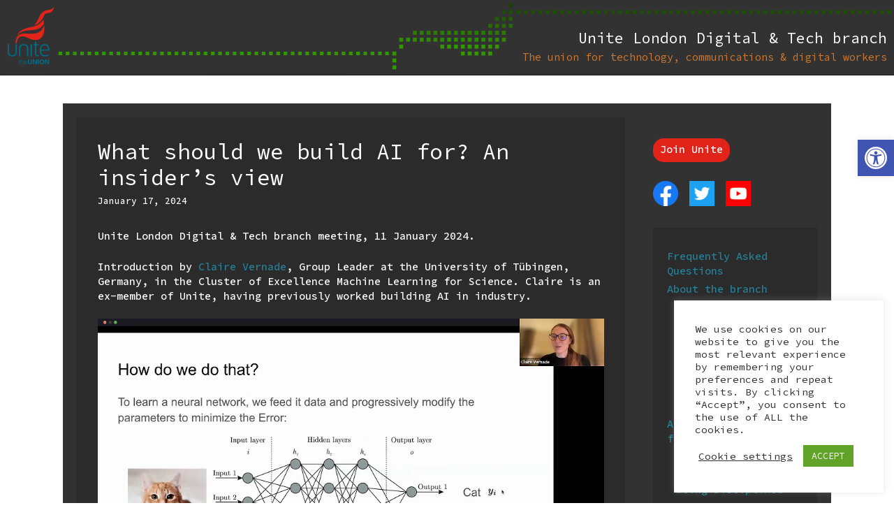

--- FILE ---
content_type: text/html; charset=UTF-8
request_url: https://www.unitedigitaltech.org/2024/01/what-should-we-build-ai-for-an-insiders-view
body_size: 16232
content:
<!DOCTYPE html>
<html lang="en-GB" prefix="og: http://ogp.me/ns# fb: http://ogp.me/ns/fb#">
<head>
	<meta charset="UTF-8">
	<link rel="profile" href="https://gmpg.org/xfn/11">
	<title>What should we build AI for? An insider&#039;s view - Unite London Digital &amp; Tech branch</title>

<!-- This site is optimized with the Yoast SEO plugin v13.1 - https://yoast.com/wordpress/plugins/seo/ -->
<meta name="robots" content="max-snippet:-1, max-image-preview:large, max-video-preview:-1"/>
<link rel="canonical" href="https://www.unitedigitaltech.org/2024/01/what-should-we-build-ai-for-an-insiders-view" />
<meta property="og:locale" content="en_GB" />
<meta property="og:type" content="article" />
<meta property="og:title" content="What should we build AI for? An insider&#039;s view - Unite London Digital &amp; Tech branch" />
<meta property="og:description" content="Unite London Digital &amp; Tech branch meeting, 11 January 2024. Introduction by Claire Vernade, Group Leader at the University of Tübingen, Germany, in the Cluster of Excellence Machine Learning for Science. Claire is an ex-member of Unite, having previously worked building AI in industry. Text and Summary as Rich Text files." />
<meta property="og:url" content="https://www.unitedigitaltech.org/2024/01/what-should-we-build-ai-for-an-insiders-view" />
<meta property="og:site_name" content="Unite London Digital &amp; Tech branch" />
<meta property="article:publisher" content="https://www.facebook.com/unitelondonitc" />
<meta property="article:section" content="Uncategorized" />
<meta property="article:published_time" content="2024-01-17T20:07:45+00:00" />
<meta property="article:modified_time" content="2024-03-17T16:38:20+00:00" />
<meta property="og:updated_time" content="2024-03-17T16:38:20+00:00" />
<meta name="twitter:card" content="summary_large_image" />
<meta name="twitter:description" content="Unite London Digital &amp; Tech branch meeting, 11 January 2024. Introduction by Claire Vernade, Group Leader at the University of Tübingen, Germany, in the Cluster of Excellence Machine Learning for Science. Claire is an ex-member of Unite, having previously worked building AI in industry. Text and Summary as Rich Text files." />
<meta name="twitter:title" content="What should we build AI for? An insider&#039;s view - Unite London Digital &amp; Tech branch" />
<script type='application/ld+json' class='yoast-schema-graph yoast-schema-graph--main'>{"@context":"https://schema.org","@graph":[{"@type":"Organization","@id":"https://www.unitedigitaltech.org/#organization","name":"Unite London ITC Branch","url":"https://www.unitedigitaltech.org/","sameAs":["https://www.facebook.com/unitelondonitc","https://www.youtube.com/user/UniteTheUnion"],"logo":{"@type":"ImageObject","@id":"https://www.unitedigitaltech.org/#logo","inLanguage":"en-GB","url":"https://www.unitedigitaltech.org/wp-content/uploads/2018/05/banner-1.png","width":740,"height":249,"caption":"Unite London ITC Branch"},"image":{"@id":"https://www.unitedigitaltech.org/#logo"}},{"@type":"WebSite","@id":"https://www.unitedigitaltech.org/#website","url":"https://www.unitedigitaltech.org/","name":"Unite the Union London ITC Branch","inLanguage":"en-GB","description":"The union for technology, communications &amp; digital workers","publisher":{"@id":"https://www.unitedigitaltech.org/#organization"},"potentialAction":{"@type":"SearchAction","target":"https://www.unitedigitaltech.org/?s={search_term_string}","query-input":"required name=search_term_string"}},{"@type":"WebPage","@id":"https://www.unitedigitaltech.org/2024/01/what-should-we-build-ai-for-an-insiders-view#webpage","url":"https://www.unitedigitaltech.org/2024/01/what-should-we-build-ai-for-an-insiders-view","name":"What should we build AI for? An insider&#039;s view - Unite London Digital &amp; Tech branch","isPartOf":{"@id":"https://www.unitedigitaltech.org/#website"},"inLanguage":"en-GB","datePublished":"2024-01-17T20:07:45+00:00","dateModified":"2024-03-17T16:38:20+00:00"},{"@type":"Article","@id":"https://www.unitedigitaltech.org/2024/01/what-should-we-build-ai-for-an-insiders-view#article","isPartOf":{"@id":"https://www.unitedigitaltech.org/2024/01/what-should-we-build-ai-for-an-insiders-view#webpage"},"author":{"@id":"https://www.unitedigitaltech.org/#/schema/person/5d5c32d9e25d5d70492c40f9c8faa22c"},"headline":"What should we build AI for? An insider&#8217;s view","datePublished":"2024-01-17T20:07:45+00:00","dateModified":"2024-03-17T16:38:20+00:00","commentCount":0,"mainEntityOfPage":{"@id":"https://www.unitedigitaltech.org/2024/01/what-should-we-build-ai-for-an-insiders-view#webpage"},"publisher":{"@id":"https://www.unitedigitaltech.org/#organization"},"articleSection":"Uncategorized","inLanguage":"en-GB"},{"@type":["Person"],"@id":"https://www.unitedigitaltech.org/#/schema/person/5d5c32d9e25d5d70492c40f9c8faa22c","name":"unitelondondt","sameAs":[]}]}</script>
<!-- / Yoast SEO plugin. -->

<link rel='dns-prefetch' href='//fonts.googleapis.com' />
<link rel='dns-prefetch' href='//s.w.org' />
<link href='https://fonts.gstatic.com' crossorigin rel='preconnect' />
<link rel="alternate" type="application/rss+xml" title="Unite London Digital &amp; Tech branch &raquo; Feed" href="https://www.unitedigitaltech.org/feed" />
<link rel="alternate" type="application/rss+xml" title="Unite London Digital &amp; Tech branch &raquo; Comments Feed" href="https://www.unitedigitaltech.org/comments/feed" />
<link rel="alternate" type="application/rss+xml" title="Unite London Digital &amp; Tech branch &raquo; What should we build AI for? An insider&#8217;s view Comments Feed" href="https://www.unitedigitaltech.org/2024/01/what-should-we-build-ai-for-an-insiders-view/feed" />
		<script>
			window._wpemojiSettings = {"baseUrl":"https:\/\/s.w.org\/images\/core\/emoji\/13.0.0\/72x72\/","ext":".png","svgUrl":"https:\/\/s.w.org\/images\/core\/emoji\/13.0.0\/svg\/","svgExt":".svg","source":{"concatemoji":"https:\/\/www.unitedigitaltech.org\/wp-includes\/js\/wp-emoji-release.min.js?ver=5.5.13"}};
			!function(e,a,t){var n,r,o,i=a.createElement("canvas"),p=i.getContext&&i.getContext("2d");function s(e,t){var a=String.fromCharCode;p.clearRect(0,0,i.width,i.height),p.fillText(a.apply(this,e),0,0);e=i.toDataURL();return p.clearRect(0,0,i.width,i.height),p.fillText(a.apply(this,t),0,0),e===i.toDataURL()}function c(e){var t=a.createElement("script");t.src=e,t.defer=t.type="text/javascript",a.getElementsByTagName("head")[0].appendChild(t)}for(o=Array("flag","emoji"),t.supports={everything:!0,everythingExceptFlag:!0},r=0;r<o.length;r++)t.supports[o[r]]=function(e){if(!p||!p.fillText)return!1;switch(p.textBaseline="top",p.font="600 32px Arial",e){case"flag":return s([127987,65039,8205,9895,65039],[127987,65039,8203,9895,65039])?!1:!s([55356,56826,55356,56819],[55356,56826,8203,55356,56819])&&!s([55356,57332,56128,56423,56128,56418,56128,56421,56128,56430,56128,56423,56128,56447],[55356,57332,8203,56128,56423,8203,56128,56418,8203,56128,56421,8203,56128,56430,8203,56128,56423,8203,56128,56447]);case"emoji":return!s([55357,56424,8205,55356,57212],[55357,56424,8203,55356,57212])}return!1}(o[r]),t.supports.everything=t.supports.everything&&t.supports[o[r]],"flag"!==o[r]&&(t.supports.everythingExceptFlag=t.supports.everythingExceptFlag&&t.supports[o[r]]);t.supports.everythingExceptFlag=t.supports.everythingExceptFlag&&!t.supports.flag,t.DOMReady=!1,t.readyCallback=function(){t.DOMReady=!0},t.supports.everything||(n=function(){t.readyCallback()},a.addEventListener?(a.addEventListener("DOMContentLoaded",n,!1),e.addEventListener("load",n,!1)):(e.attachEvent("onload",n),a.attachEvent("onreadystatechange",function(){"complete"===a.readyState&&t.readyCallback()})),(n=t.source||{}).concatemoji?c(n.concatemoji):n.wpemoji&&n.twemoji&&(c(n.twemoji),c(n.wpemoji)))}(window,document,window._wpemojiSettings);
		</script>
		<style>
img.wp-smiley,
img.emoji {
	display: inline !important;
	border: none !important;
	box-shadow: none !important;
	height: 1em !important;
	width: 1em !important;
	margin: 0 .07em !important;
	vertical-align: -0.1em !important;
	background: none !important;
	padding: 0 !important;
}
</style>
	<link rel='stylesheet' id='generate-fonts-css'  href='//fonts.googleapis.com/css?family=Source+Code+Pro:200,300,regular,500,600,700,900' media='all' />
<link rel='stylesheet' id='wp-block-library-css'  href='https://www.unitedigitaltech.org/wp-includes/css/dist/block-library/style.min.css?ver=5.5.13' media='all' />
<link rel='stylesheet' id='cookie-law-info-css'  href='https://www.unitedigitaltech.org/wp-content/plugins/cookie-law-info/public/css/cookie-law-info-public.css?ver=1.9.5' media='all' />
<link rel='stylesheet' id='cookie-law-info-gdpr-css'  href='https://www.unitedigitaltech.org/wp-content/plugins/cookie-law-info/public/css/cookie-law-info-gdpr.css?ver=1.9.5' media='all' />
<link rel='stylesheet' id='menu-image-css'  href='https://www.unitedigitaltech.org/wp-content/plugins/menu-image/includes/css/menu-image.css?ver=2.9.6' media='all' />
<link rel='stylesheet' id='generate-style-grid-css'  href='https://www.unitedigitaltech.org/wp-content/themes/generatepress/assets/css/unsemantic-grid.min.css?ver=3.0.1' media='all' />
<link rel='stylesheet' id='generate-style-css'  href='https://www.unitedigitaltech.org/wp-content/themes/generatepress/assets/css/style.min.css?ver=3.0.1' media='all' />
<style id='generate-style-inline-css'>
body{background-color:#ffffff;color:#3a3a3a;}a{color:#248199;}a:hover, a:focus, a:active{color:#000000;}body .grid-container{max-width:1100px;}.wp-block-group__inner-container{max-width:1100px;margin-left:auto;margin-right:auto;}.site-header .header-image{width:80px;}.generate-back-to-top{font-size:20px;border-radius:3px;position:fixed;bottom:30px;right:30px;line-height:40px;width:40px;text-align:center;z-index:10;transition:opacity 300ms ease-in-out;}body, button, input, select, textarea{font-family:"Source Code Pro", monospace;font-weight:500;font-size:15px;}body{line-height:1.4;}.entry-content > [class*="wp-block-"]:not(:last-child){margin-bottom:1.5em;}.main-title{font-family:"Source Code Pro", monospace;font-weight:normal;font-size:21px;}.site-description{font-family:"Source Code Pro", monospace;}.main-navigation a, .menu-toggle{font-family:"Source Code Pro", monospace;font-weight:400;}.main-navigation .main-nav ul ul li a{font-size:14px;}.widget-title{font-size:18px;}.sidebar .widget, .footer-widgets .widget{font-size:13px;}button:not(.menu-toggle),html input[type="button"],input[type="reset"],input[type="submit"],.button,.wp-block-button .wp-block-button__link{font-family:"Source Code Pro", monospace;}h1{font-weight:500;font-size:40px;}h2{font-weight:500;font-size:31px;}h3{font-weight:600;font-size:21px;line-height:1.4em;margin-bottom:27px;}h4{font-weight:500;font-size:18px;line-height:1.4em;}h5{font-size:inherit;}.site-info{font-family:"Source Code Pro", monospace;}@media (max-width:768px){.main-title{font-size:20px;}h1{font-size:30px;}h2{font-size:25px;}}.top-bar{background-color:#636363;color:#ffffff;}.top-bar a{color:#ffffff;}.top-bar a:hover{color:#303030;}.site-header{background-color:#3d3d3d;color:#a9b7c6;}.site-header a{color:#3a3a3a;}.main-title a,.main-title a:hover{color:#ffffff;}.site-description{color:#cb772f;}.main-navigation,.main-navigation ul ul{background-color:rgba(34,34,34,0);}.main-navigation .main-nav ul li a,.menu-toggle, .main-navigation .menu-bar-items{color:#ffffff;}.main-navigation .main-nav ul li:hover > a,.main-navigation .main-nav ul li:focus > a, .main-navigation .main-nav ul li.sfHover > a, .main-navigation .menu-bar-item:hover > a, .main-navigation .menu-bar-item.sfHover > a{color:#ffffff;background-color:#3f3f3f;}button.menu-toggle:hover,button.menu-toggle:focus,.main-navigation .mobile-bar-items a,.main-navigation .mobile-bar-items a:hover,.main-navigation .mobile-bar-items a:focus{color:#ffffff;}.main-navigation .main-nav ul li[class*="current-menu-"] > a{color:#ffffff;background-color:#3f3f3f;}.main-navigation .main-nav ul li[class*="current-menu-"] > a:hover,.main-navigation .main-nav ul li[class*="current-menu-"].sfHover > a{color:#ffffff;background-color:#3f3f3f;}.navigation-search input[type="search"],.navigation-search input[type="search"]:active, .navigation-search input[type="search"]:focus, .main-navigation .main-nav ul li.search-item.active > a, .main-navigation .menu-bar-items .search-item.active > a{color:#ffffff;background-color:#3f3f3f;}.main-navigation ul ul{background-color:#3f3f3f;}.main-navigation .main-nav ul ul li a{color:#ffffff;}.main-navigation .main-nav ul ul li:hover > a,.main-navigation .main-nav ul ul li:focus > a,.main-navigation .main-nav ul ul li.sfHover > a{color:#ffffff;background-color:#4f4f4f;}.main-navigation .main-nav ul ul li[class*="current-menu-"] > a{color:#ffffff;background-color:#4f4f4f;}.main-navigation .main-nav ul ul li[class*="current-menu-"] > a:hover,.main-navigation .main-nav ul ul li[class*="current-menu-"].sfHover > a{color:#ffffff;background-color:#4f4f4f;}.separate-containers .inside-article, .separate-containers .comments-area, .separate-containers .page-header, .one-container .container, .separate-containers .paging-navigation, .inside-page-header{color:#ffffff;background-color:#2b2b2b;}.inside-article a,.paging-navigation a,.comments-area a,.page-header a{color:#248199;}.entry-header h1,.page-header h1{color:#248199;}.entry-meta{color:#ffffff;}.entry-meta a{color:#ffffff;}.entry-meta a:hover{color:#248199;}h1{color:#248199;}.sidebar .widget{background-color:#2b2b2b;}.sidebar .widget .widget-title{color:#000000;}.footer-widgets{background-color:#2b2b2b;}.footer-widgets a{color:#1e73be;}.footer-widgets .widget-title{color:#000000;}.site-info{color:#ffffff;background-color:#2b2b2b;}.site-info a{color:#ffffff;}.site-info a:hover{color:#606060;}.footer-bar .widget_nav_menu .current-menu-item a{color:#606060;}input[type="text"],input[type="email"],input[type="url"],input[type="password"],input[type="search"],input[type="tel"],input[type="number"],textarea,select{color:#666666;background-color:#fafafa;border-color:#cccccc;}input[type="text"]:focus,input[type="email"]:focus,input[type="url"]:focus,input[type="password"]:focus,input[type="search"]:focus,input[type="tel"]:focus,input[type="number"]:focus,textarea:focus,select:focus{color:#666666;background-color:#ffffff;border-color:#bfbfbf;}button,html input[type="button"],input[type="reset"],input[type="submit"],a.button,a.wp-block-button__link:not(.has-background){color:#ffffff;background-color:#666666;}button:hover,html input[type="button"]:hover,input[type="reset"]:hover,input[type="submit"]:hover,a.button:hover,button:focus,html input[type="button"]:focus,input[type="reset"]:focus,input[type="submit"]:focus,a.button:focus,a.wp-block-button__link:not(.has-background):active,a.wp-block-button__link:not(.has-background):focus,a.wp-block-button__link:not(.has-background):hover{color:#ffffff;background-color:#3f3f3f;}a.generate-back-to-top{background-color:#323232;color:#ffffff;}a.generate-back-to-top:hover,a.generate-back-to-top:focus{background-color:#323232;color:#ffffff;}@media (max-width: 768px){.main-navigation .menu-bar-item:hover > a, .main-navigation .menu-bar-item.sfHover > a{background:none;color:#ffffff;}}.inside-top-bar{padding:10px;}.inside-header{padding:42px 0px 0px 88px;}.separate-containers .inside-article, .separate-containers .comments-area, .separate-containers .page-header, .separate-containers .paging-navigation, .one-container .site-content, .inside-page-header, .wp-block-group__inner-container{padding:30px 30px 15px 30px;}.entry-content .alignwide, body:not(.no-sidebar) .entry-content .alignfull{margin-left:-30px;width:calc(100% + 60px);max-width:calc(100% + 60px);}.one-container.right-sidebar .site-main,.one-container.both-right .site-main{margin-right:30px;}.one-container.left-sidebar .site-main,.one-container.both-left .site-main{margin-left:30px;}.one-container.both-sidebars .site-main{margin:0px 30px 0px 30px;}.rtl .menu-item-has-children .dropdown-menu-toggle{padding-left:20px;}.rtl .main-navigation .main-nav ul li.menu-item-has-children > a{padding-right:20px;}.widget-area .widget{padding:30px 20px 20px 20px;}.site-info{padding:20px;}@media (max-width:768px){.separate-containers .inside-article, .separate-containers .comments-area, .separate-containers .page-header, .separate-containers .paging-navigation, .one-container .site-content, .inside-page-header, .wp-block-group__inner-container{padding:30px;}.site-info{padding-right:10px;padding-left:10px;}.entry-content .alignwide, body:not(.no-sidebar) .entry-content .alignfull{margin-left:-30px;width:calc(100% + 60px);max-width:calc(100% + 60px);}}@media (max-width: 768px){.main-navigation .menu-toggle,.main-navigation .mobile-bar-items,.sidebar-nav-mobile:not(#sticky-placeholder){display:block;}.main-navigation ul,.gen-sidebar-nav{display:none;}[class*="nav-float-"] .site-header .inside-header > *{float:none;clear:both;}}
body{background-repeat:no-repeat;background-size:cover;background-attachment:fixed;}.site-header{background-image:url('https://www.unitedigitaltech.org/wp-content/uploads/2020/09/1200px-Unite.svg4_30.svg');background-repeat:no-repeat;background-size:100% auto;background-attachment:local;}.separate-containers .inside-article,.separate-containers .comments-area,.separate-containers .page-header,.one-container .container,.separate-containers .paging-navigation,.separate-containers .inside-page-header{background-image:url('https://www.unitedigitaltech.org/wp-content/uploads/2024/07/g985.png');background-repeat:no-repeat;background-position:99% 98%;}.footer-widgets{background-repeat:no-repeat;background-size:cover;}.site-info{background-repeat:no-repeat;background-size:cover;}
h1.entry-title{font-weight:400;font-size:31px;}.navigation-branding .main-title{font-weight:normal;text-transform:none;font-size:21px;font-family:"Source Code Pro", monospace;}@media (max-width: 768px){.navigation-branding .main-title{font-size:20px;}}
</style>
<link rel='stylesheet' id='generate-mobile-style-css'  href='https://www.unitedigitaltech.org/wp-content/themes/generatepress/assets/css/mobile.min.css?ver=3.0.1' media='all' />
<link rel='stylesheet' id='generate-font-icons-css'  href='https://www.unitedigitaltech.org/wp-content/themes/generatepress/assets/css/components/font-icons.min.css?ver=3.0.1' media='all' />
<link rel='stylesheet' id='font-awesome-css'  href='https://www.unitedigitaltech.org/wp-content/plugins/elementor/assets/lib/font-awesome/css/font-awesome.min.css?ver=4.7.0' media='all' />
<link rel='stylesheet' id='pojo-a11y-css'  href='https://www.unitedigitaltech.org/wp-content/plugins/pojo-accessibility/assets/css/style.min.css?ver=1.0.0' media='all' />
<link rel='stylesheet' id='generate-offside-css'  href='https://www.unitedigitaltech.org/wp-content/plugins/gp-premium/menu-plus/functions/css/offside.min.css?ver=1.12.2' media='all' />
<style id='generate-offside-inline-css'>
.slideout-navigation.main-navigation{background-color:#2b2b2b;}.slideout-navigation.main-navigation .main-nav ul li a{font-weight:normal;text-transform:none;}.slideout-navigation.main-navigation .main-nav ul li[class*="current-menu-"] > a, .slideout-navigation.main-navigation .main-nav ul li[class*="current-menu-"] > a:hover,.slideout-navigation.main-navigation .main-nav ul li[class*="current-menu-"].sfHover > a{background-color:#323232;}.slideout-navigation, .slideout-navigation a{color:#ffffff;}.slideout-navigation button.slideout-exit{color:#ffffff;padding-left:20px;padding-right:20px;}.slideout-navigation .dropdown-menu-toggle:before{content:"\f107";}.slideout-navigation .sfHover > a .dropdown-menu-toggle:before{content:"\f106";}
</style>
<link rel='stylesheet' id='gp-premium-icons-css'  href='https://www.unitedigitaltech.org/wp-content/plugins/gp-premium/general/icons/icons.min.css?ver=1.12.2' media='all' />
<link rel='stylesheet' id='generate-navigation-branding-css'  href='https://www.unitedigitaltech.org/wp-content/plugins/gp-premium/menu-plus/functions/css/navigation-branding.min.css?ver=1.12.2' media='all' />
<style id='generate-navigation-branding-inline-css'>
@media (max-width: 768px){.site-header, #site-navigation, #sticky-navigation{display:none !important;opacity:0.0;}#mobile-header{display:block !important;width:100% !important;}#mobile-header .main-nav > ul{display:none;}#mobile-header.toggled .main-nav > ul, #mobile-header .menu-toggle, #mobile-header .mobile-bar-items{display:block;}#mobile-header .main-nav{-ms-flex:0 0 100%;flex:0 0 100%;-webkit-box-ordinal-group:5;-ms-flex-order:4;order:4;}}.navigation-branding img, .site-logo.mobile-header-logo img{height:60px;width:auto;}.navigation-branding .main-title{line-height:60px;}@media (max-width: 1110px){#site-navigation .navigation-branding, #sticky-navigation .navigation-branding{margin-left:10px;}}@media (max-width: 768px){.main-navigation:not(.slideout-navigation) .main-nav{-ms-flex:0 0 100%;flex:0 0 100%;}.main-navigation:not(.slideout-navigation) .inside-navigation{-ms-flex-wrap:wrap;flex-wrap:wrap;display:-webkit-box;display:-ms-flexbox;display:flex;}.nav-aligned-center .navigation-branding, .nav-aligned-left .navigation-branding{margin-right:auto;}.nav-aligned-center  .main-navigation.has-branding:not(.slideout-navigation) .inside-navigation .main-nav,.nav-aligned-center  .main-navigation.has-sticky-branding.navigation-stick .inside-navigation .main-nav,.nav-aligned-left  .main-navigation.has-branding:not(.slideout-navigation) .inside-navigation .main-nav,.nav-aligned-left  .main-navigation.has-sticky-branding.navigation-stick .inside-navigation .main-nav{margin-right:0px;}}
</style>
<script src='https://www.unitedigitaltech.org/wp-content/plugins/shortcode-for-current-date/dist/script.js?ver=5.5.13' id='shortcode-for-current-date-script-js'></script>
<script src='https://www.unitedigitaltech.org/wp-includes/js/jquery/jquery.js?ver=1.12.4-wp' id='jquery-core-js'></script>
<script id='cookie-law-info-js-extra'>
var Cli_Data = {"nn_cookie_ids":[],"cookielist":[],"ccpaEnabled":"","ccpaRegionBased":"","ccpaBarEnabled":"","ccpaType":"gdpr","js_blocking":"1","custom_integration":"","triggerDomRefresh":""};
var cli_cookiebar_settings = {"animate_speed_hide":"500","animate_speed_show":"500","background":"#FFF","border":"#b1a6a6c2","border_on":"","button_1_button_colour":"#61a229","button_1_button_hover":"#4e8221","button_1_link_colour":"#fff","button_1_as_button":"1","button_1_new_win":"","button_2_button_colour":"#333","button_2_button_hover":"#292929","button_2_link_colour":"#444","button_2_as_button":"","button_2_hidebar":"","button_3_button_colour":"#3566bb","button_3_button_hover":"#2a5296","button_3_link_colour":"#fff","button_3_as_button":"1","button_3_new_win":"","button_4_button_colour":"#000","button_4_button_hover":"#000000","button_4_link_colour":"#333333","button_4_as_button":"","font_family":"inherit","header_fix":"","notify_animate_hide":"1","notify_animate_show":"","notify_div_id":"#cookie-law-info-bar","notify_position_horizontal":"right","notify_position_vertical":"bottom","scroll_close":"","scroll_close_reload":"","accept_close_reload":"","reject_close_reload":"","showagain_tab":"","showagain_background":"#fff","showagain_border":"#000","showagain_div_id":"#cookie-law-info-again","showagain_x_position":"100px","text":"#333333","show_once_yn":"","show_once":"10000","logging_on":"","as_popup":"","popup_overlay":"1","bar_heading_text":"","cookie_bar_as":"widget","popup_showagain_position":"bottom-right","widget_position":"right"};
var log_object = {"ajax_url":"https:\/\/www.unitedigitaltech.org\/wp-admin\/admin-ajax.php"};
</script>
<script src='https://www.unitedigitaltech.org/wp-content/plugins/cookie-law-info/public/js/cookie-law-info-public.js?ver=1.9.5' id='cookie-law-info-js'></script>
<script src='https://www.unitedigitaltech.org/wp-content/plugins/sticky-menu-or-anything-on-scroll/assets/js/jq-sticky-anything.min.js?ver=2.1.1' id='stickyAnythingLib-js'></script>
<link rel="https://api.w.org/" href="https://www.unitedigitaltech.org/wp-json/" /><link rel="alternate" type="application/json" href="https://www.unitedigitaltech.org/wp-json/wp/v2/posts/1804" /><link rel="EditURI" type="application/rsd+xml" title="RSD" href="https://www.unitedigitaltech.org/xmlrpc.php?rsd" />
<link rel="wlwmanifest" type="application/wlwmanifest+xml" href="https://www.unitedigitaltech.org/wp-includes/wlwmanifest.xml" /> 
<meta name="generator" content="WordPress 5.5.13" />
<link rel='shortlink' href='https://www.unitedigitaltech.org/?p=1804' />
<link rel="alternate" type="application/json+oembed" href="https://www.unitedigitaltech.org/wp-json/oembed/1.0/embed?url=https%3A%2F%2Fwww.unitedigitaltech.org%2F2024%2F01%2Fwhat-should-we-build-ai-for-an-insiders-view" />
<link rel="alternate" type="text/xml+oembed" href="https://www.unitedigitaltech.org/wp-json/oembed/1.0/embed?url=https%3A%2F%2Fwww.unitedigitaltech.org%2F2024%2F01%2Fwhat-should-we-build-ai-for-an-insiders-view&#038;format=xml" />
<link rel="pingback" href="https://www.unitedigitaltech.org/xmlrpc.php">
<meta name="viewport" content="width=device-width, initial-scale=1"><style type="text/css">
#pojo-a11y-toolbar .pojo-a11y-toolbar-toggle a{ background-color: #4054b2;	color: #ffffff;}
#pojo-a11y-toolbar .pojo-a11y-toolbar-overlay, #pojo-a11y-toolbar .pojo-a11y-toolbar-overlay ul.pojo-a11y-toolbar-items.pojo-a11y-links{ border-color: #4054b2;}
body.pojo-a11y-focusable a:focus{ outline-style: solid !important;	outline-width: 1px !important;	outline-color: #FF0000 !important;}
#pojo-a11y-toolbar{ top: 200px !important;}
#pojo-a11y-toolbar .pojo-a11y-toolbar-overlay{ background-color: #ffffff;}
#pojo-a11y-toolbar .pojo-a11y-toolbar-overlay ul.pojo-a11y-toolbar-items li.pojo-a11y-toolbar-item a, #pojo-a11y-toolbar .pojo-a11y-toolbar-overlay p.pojo-a11y-toolbar-title{ color: #333333;}
#pojo-a11y-toolbar .pojo-a11y-toolbar-overlay ul.pojo-a11y-toolbar-items li.pojo-a11y-toolbar-item a.active{ background-color: #4054b2;	color: #ffffff;}
@media (max-width: 767px) { #pojo-a11y-toolbar { top: 116px !important; } }</style><link rel="icon" href="https://www.unitedigitaltech.org/wp-content/uploads/2020/09/cropped-itc_icon-1-32x32.png" sizes="32x32" />
<link rel="icon" href="https://www.unitedigitaltech.org/wp-content/uploads/2020/09/cropped-itc_icon-1-192x192.png" sizes="192x192" />
<link rel="apple-touch-icon" href="https://www.unitedigitaltech.org/wp-content/uploads/2020/09/cropped-itc_icon-1-180x180.png" />
<meta name="msapplication-TileImage" content="https://www.unitedigitaltech.org/wp-content/uploads/2020/09/cropped-itc_icon-1-270x270.png" />
		<style id="wp-custom-css">
			

.site-header {
	border-bottom: 1px solid #222222;	
}

@media only screen and (min-width: 992px) and (min-height: 768px) {
  .site-header {
	  height: 15.3vh;
  }
}

@media only screen and (max-width: 1025px) {
	.main-title {
		font-size: 20px !important;
  }
}

@media only screen and (min-width: 1600px) {
	.main-title {
		font-size: 23px !important;
  }
	.site-description {
		font-size: 18px !important;
	}
}

#mobile-header {
	margin-top: 0px;
  background: rgb(43,43,43);
  background: linear-gradient(0deg, rgba(43,43,43,1) 41%, rgba(50,50,50,1) 78%);
}

#mobile-header h1 a {
  color: #ff8800;
	text-align: right; ;
    
}

#nav-below {
	margin-left: 20px;
	background-image: none;
}



h1.entry-title {
	color: white;
}

/* Reverse blog/widget order on mobile */

/*
@media (max-width: 768px) {
  #content {
		display: flex;
		flex-direction: column-reverse;
	}
	#archives-2 {
		visibility: hidden;
	}
}
*/

@media (max-width: 768px) {
      .hide-on-mobile,
	#menu-top_navigation_bar 			{
		display: none;
	}
	#nav_menu-2 {
		display: none;
	}

}

.slideout-navigation.main-navigation .main-nav ul li a  {
	font-size: 14px;
}

#mobile-header .mobile-header-logo a img {
	height: 90px;
}

.sticky-element-placeholder  .sticky-element-active {
	height: 10px;
}

.site-footer {
	margin-top: 50px;
	border-top: 1px solid #000000;
	background: rgb(43,43,43);
  background: linear-gradient(0deg,   rgba(43,43,43,1) 41%, rgba(50,50,50,1) 78%);
}

.site-content {
	margin-top: 40px;
	background-color: #323232
}

.site-branding {
	margin-right: 10px;
}

.site-description {
	margin-top: 4px;
	margin-bottom: 14px;
}

#nav_menu-3 {
	/* Social icons */
	background-color: transparent;
	margin-top: 1px;
}

#nav_menu-2 {
	/* Site map */
	margin-right: 20px;
	margin-left: 20px;
}

#nav_menu-3 li {
	/* Social icons */
  display: inline-block;
	height: 20px;
  padding-right: 8px;
	margin-top: 20px;
}

#nav_menu-4 {
	/* Join Unite */
	height: 40px;
	background-color: transparent;
  margin-bottom: -10px;
}

#search-2 {
	/* Search */
	margin-right: 20px;
	margin-left: 20px;
	padding-top: 20px;
}

#archives-2 {
	/* Archives */
	margin-right: 20px;
	margin-left: 20px;
}

.join-button {
	border-radius: 15px;
  background-color: #e2231a;
	color: #000000;
	padding-left: 10px;
	padding-top: 3px;
	line-height: 25px;
	width: 110px;
}

.join-button a {
	color: white !important;
}

.join-button:hover {
	background-color: darkred;
	transition: var(--trans1,border-color .2s ease 0s,background-color .2s ease 0s);
}

.inside-article {
	margin-left: 20px;
	background-size: 120px;
}

@media (max-width: 768px) {
  .inside-article {
	  margin-left: 0px;
	}
}

/*
#nav_menu-2 ul li a, ul li a:visited {
	color: #329600;
}
*/

#archives-2 {
	padding-top: 5px;
}

#archives-2 h2.widget-title {
	color: transparent;
	height: 0px;
}


ul li a:hover {
	color: #ffffff;
}

a:hover {
	color: #ffffff;
}

.inside-article hr {
	background-color: #ffffff;
}

.inside-article ul li a {
	color: #248199;

}

.inside-article li {
	margin: 12px 0;
}

.inside-article li a:hover {
	color: white;
}

.sidebar .widget a {
	font-size: 15px;
}


@media (min-width: 769px) {
    #right-sidebar {
        position: -webkit-sticky;
        position: sticky;
        top: 0;
    }
}
		</style>
		
<!-- START - Open Graph and Twitter Card Tags 3.3.2 -->
 <!-- Facebook Open Graph -->
  <meta property="og:locale" content="en_GB"/>
  <meta property="og:site_name" content="Unite London Digital &amp; Tech branch"/>
  <meta property="og:title" content="What should we build AI for? An insider&#039;s view - Unite London Digital &amp; Tech branch"/>
  <meta property="og:url" content="https://www.unitedigitaltech.org/2024/01/what-should-we-build-ai-for-an-insiders-view"/>
  <meta property="og:type" content="article"/>
  <meta property="og:description" content="Unite London Digital &amp; Tech branch meeting, 11 January 2024. Introduction by Claire Vernade, Group Leader at the University of Tübingen, Germany, in the Cluster of Excellence Machine Learning for Science. Claire is an ex-member of Unite, having previously worked building AI in industry."/>
  <meta property="article:published_time" content="2024-01-17T20:07:45+00:00"/>
  <meta property="article:modified_time" content="2024-03-17T16:38:20+00:00" />
  <meta property="og:updated_time" content="2024-03-17T16:38:20+00:00" />
  <meta property="article:section" content="Uncategorized"/>
 <!-- Google+ / Schema.org -->
  <meta itemprop="name" content="What should we build AI for? An insider&#039;s view - Unite London Digital &amp; Tech branch"/>
  <meta itemprop="headline" content="What should we build AI for? An insider&#039;s view - Unite London Digital &amp; Tech branch"/>
  <meta itemprop="description" content="Unite London Digital &amp; Tech branch meeting, 11 January 2024. Introduction by Claire Vernade, Group Leader at the University of Tübingen, Germany, in the Cluster of Excellence Machine Learning for Science. Claire is an ex-member of Unite, having previously worked building AI in industry."/>
  <meta itemprop="datePublished" content="2024-01-17"/>
  <meta itemprop="dateModified" content="2024-03-17T16:38:20+00:00" />
  <meta itemprop="author" content="unitelondondt"/>
  <!--<meta itemprop="publisher" content="Unite London Digital &amp; Tech branch"/>--> <!-- To solve: The attribute publisher.itemtype has an invalid value -->
 <!-- Twitter Cards -->
  <meta name="twitter:title" content="What should we build AI for? An insider&#039;s view - Unite London Digital &amp; Tech branch"/>
  <meta name="twitter:url" content="https://www.unitedigitaltech.org/2024/01/what-should-we-build-ai-for-an-insiders-view"/>
  <meta name="twitter:description" content="Unite London Digital &amp; Tech branch meeting, 11 January 2024. Introduction by Claire Vernade, Group Leader at the University of Tübingen, Germany, in the Cluster of Excellence Machine Learning for Science. Claire is an ex-member of Unite, having previously worked building AI in industry."/>
  <meta name="twitter:card" content="summary_large_image"/>
 <!-- SEO -->
 <!-- Misc. tags -->
 <!-- is_singular | yoast_seo -->
<!-- END - Open Graph and Twitter Card Tags 3.3.2 -->
	
</head>

<body class="post-template-default single single-post postid-1804 single-format-video wp-embed-responsive post-image-above-header post-image-aligned-center slideout-enabled slideout-mobile sticky-menu-fade mobile-header mobile-header-logo right-sidebar nav-below-header separate-containers fluid-header active-footer-widgets-3 header-aligned-right dropdown-hover elementor-default" itemtype="https://schema.org/Blog" itemscope>
	<a class="screen-reader-text skip-link" href="#content" title="Skip to content">Skip to content</a>		<header id="masthead" class="site-header" itemtype="https://schema.org/WPHeader" itemscope>
			<div class="inside-header">
							<div class="header-widget">
				<aside id="custom_html-3" class="widget_text widget inner-padding widget_custom_html"><div class="textwidget custom-html-widget"><!--
<div class="social-icon-bar">
	<a href="https://twitter.com/unitetheunion">
<span class="overlay">
	<img alt="Twitter" class="social-icon" src="https://www.unitedigitaltech.org/wp-content/uploads/2020/08/Twitter_Logo_WhiteOnBlue-36x36.png"/>
		</span>
	</a>
	<span class="overlay">
	<a href="https://www.facebook.com/unitelondonitc"><img alt="Facebook" class="social-icon overlay" src="https://www.unitedigitaltech.org/wp-content/uploads/2020/08/f_logo_RGB-Hex-Blue_512-36x36.png"/></a>
</span>
	<span class="overlay">
	<a href="https://www.youtube.com/user/UniteTheUnion"><img alt="YouTube" class="social-icon overlay" src="https://www.unitedigitaltech.org/wp-content/uploads/2020/08/youtube_social_square_red-36x36.png"/></a>
</span>
</div>
--></div></aside>			</div>
			<div class="site-branding">
						<p class="main-title" itemprop="headline">
					<a href="https://www.unitedigitaltech.org/" rel="home">
						Unite London Digital &amp; Tech branch
					</a>
				</p>
						<p class="site-description" itemprop="description">
					The union for technology, communications & digital workers
				</p>
					</div>			</div>
		</header>
				<nav id="mobile-header" class="main-navigation mobile-header-navigation has-branding" itemtype="https://schema.org/SiteNavigationElement" itemscope>
			<div class="inside-navigation grid-container grid-parent">
				<div class="site-logo mobile-header-logo">
						<a href="https://www.unitedigitaltech.org/" title="Unite London Digital &amp; Tech branch" rel="home">
							<img src="https://www.unitedigitaltech.org/wp-content/uploads/2020/08/1200px-Unite.svg3_.svg" alt="Unite London Digital &amp; Tech branch" class="is-logo-image" />
						</a>
					</div>					<button class="menu-toggle" aria-controls="mobile-menu" aria-expanded="false">
						<span class="mobile-menu">Menu</span>					</button>
							<div id="primary-menu" class="main-nav">
			<ul class="menu sf-menu">
				<li class="page_item page-item-1798"><a href="https://www.unitedigitaltech.org/what-should-we-build-ai-for-an-insiders-view">What should we build AI for? An insider&#8217;s view</a></li>
<li class="page_item page-item-7"><a href="https://www.unitedigitaltech.org/members-assistance">Advice and Support for Members</a></li>
<li class="page_item page-item-11"><a href="https://www.unitedigitaltech.org/affiliations">Affiliated Organisations</a></li>
<li class="page_item page-item-13"><a href="https://www.unitedigitaltech.org/events">Branch Meetings</a></li>
<li class="page_item page-item-14"><a href="https://www.unitedigitaltech.org/get-in-touch">Get in Touch</a></li>
<li class="page_item page-item-288"><a href="https://www.unitedigitaltech.org/why-you-should-join-unite">Work in IT?, Join Unite</a></li>
<li class="page_item page-item-303"><a href="https://www.unitedigitaltech.org/performance-management">Performance Management</a></li>
<li class="page_item page-item-312"><a href="https://www.unitedigitaltech.org/members-representatives">Member &#038; Representative Resources</a></li>
<li class="page_item page-item-315"><a href="https://www.unitedigitaltech.org/about">About the branch</a></li>
<li class="page_item page-item-579"><a href="https://www.unitedigitaltech.org/unite-ovh">Unite @ OVH</a></li>
<li class="page_item page-item-330"><a href="https://www.unitedigitaltech.org/tupe">TUPE</a></li>
<li class="page_item page-item-333"><a href="https://www.unitedigitaltech.org/branch-information">Branch Information</a></li>
<li class="page_item page-item-337"><a href="https://www.unitedigitaltech.org/redundancy">Redundancy</a></li>
<li class="page_item page-item-134"><a href="https://www.unitedigitaltech.org/what-to-do-if-your-being-disciplined">What to do if you&#8217;re being disciplined</a></li>
<li class="page_item page-item-392"><a href="https://www.unitedigitaltech.org/it-training-courses">IT Training Courses</a></li>
<li class="page_item page-item-144"><a href="https://www.unitedigitaltech.org/raising-a-grievance">Raising a Grievance</a></li>
<li class="page_item page-item-1429"><a href="https://www.unitedigitaltech.org/frequently-asked-questions">Frequently Asked Questions</a></li>
<li class="page_item page-item-408"><a href="https://www.unitedigitaltech.org/branch-social-event-19-07-2018-1900">Branch Social Event 19/07/2018 @19:00</a></li>
<li class="page_item page-item-419"><a href="https://www.unitedigitaltech.org/yes-to-unite-at-google">Yes to Unite at Google</a></li>
<li class="page_item page-item-164"><a href="https://www.unitedigitaltech.org/further-support-advice">Employment Law Guidebooks</a></li>
<li class="page_item page-item-459"><a href="https://www.unitedigitaltech.org/unite-at-arm-cambridge">Unite at Arm Cambridge</a></li>
<li class="page_item page-item-503 current-menu-parent"><a href="https://www.unitedigitaltech.org/behind-the-firewall">News &#038; Updates</a></li>
			</ul>
		</div>
					</div><!-- .inside-navigation -->
		</nav><!-- #site-navigation -->
		
	<div id="page" class="site grid-container container hfeed grid-parent">
				<div id="content" class="site-content">
			
	<div id="primary" class="content-area grid-parent mobile-grid-100 grid-75 tablet-grid-75">
		<main id="main" class="site-main">
			<div class="utils_content"></div>
<article id="post-1804" class="post-1804 post type-post status-publish format-video hentry category-uncategorized post_format-post-format-video" itemtype="https://schema.org/CreativeWork" itemscope>
	<div class="inside-article">
					<header class="entry-header">
				<h1 class="entry-title" itemprop="headline">What should we build AI for? An insider&#8217;s view</h1>		<div class="entry-meta">
			<span class="posted-on"><time class="updated" datetime="2024-03-17T16:38:20+00:00" itemprop="dateModified">March 17, 2024</time><time class="entry-date published" datetime="2024-01-17T20:07:45+00:00" itemprop="datePublished">January 17, 2024</time></span> 		</div>
					</header>
			
		<div class="entry-content" itemprop="text">
			
<p>Unite London Digital &amp; Tech branch meeting, 11 January 2024.</p>



<p>Introduction by <a rel="noreferrer noopener" href="https://www.cvernade.com/" target="_blank">Claire Vernade</a>, Group Leader at the University of Tübingen, Germany, in the Cluster of Excellence Machine Learning for Science. Claire is an ex-member of Unite, having previously worked building AI in industry.</p>



<figure class="wp-block-video"><video controls poster="https://www.unitedigitaltech.org/wp-content/uploads/2024/01/Screenshot-from-ldt_20240111.mov.png" src="https://www.unitedigitaltech.org/wp-content/uploads/2024/01/ldt_20240111d.mov"></video></figure>



<span id="more-1804"></span>



<p><a href="https://www.unitedigitaltech.org/wp-content/uploads/2024/01/What-should-we-build-AI-for.rtf">Text</a> and <a href="https://www.unitedigitaltech.org/wp-content/uploads/2024/01/What-should-we-build-AI-for-summary.rtf">Summary</a> as Rich Text files.</p>
		</div>

				<footer class="entry-meta">
					<nav id="nav-below" class="post-navigation">
			<span class="screen-reader-text">Post navigation</span>

			<div class="nav-previous"><span class="prev" title="Previous"><a href="https://www.unitedigitaltech.org/2024/01/protect-the-right-to-strike-oppose-the-strikes-act" rel="prev">Protect the right to strike &#8211; oppose the Strikes Act</a></span></div><div class="nav-next"><span class="next" title="Next"><a href="https://www.unitedigitaltech.org/2024/02/resisting-the-latest-anti-strike-laws" rel="next">Resisting the latest anti-strike laws</a></span></div>		</nav>
				</footer>
			</div>
</article>
		</main>
	</div>

	<div id="right-sidebar" class="widget-area sidebar is-right-sidebar grid-25 tablet-grid-25 grid-parent" itemtype="https://schema.org/WPSideBar" itemscope>
	<div class="inside-right-sidebar">
		<aside id="nav_menu-4" class="widget inner-padding widget_nav_menu"><div class="menu-joinunite-container"><ul id="menu-joinunite" class="menu"><li id="menu-item-918" class="join-button menu-item menu-item-type-custom menu-item-object-custom menu-item-918"><a target="_blank" rel="noopener noreferrer" href="https://join.unitetheunion.org">Join Unite</a></li>
</ul></div></aside><aside id="nav_menu-3" class="widget inner-padding widget_nav_menu"><div class="menu-socialicons-container"><ul id="menu-socialicons" class="menu"><li id="menu-item-605" class="menu-item menu-item-type-custom menu-item-object-custom menu-item-605"><a href="https://www.facebook.com/unitelondonitc" class="menu-image-title-hide menu-image-not-hovered"><span class="menu-image-title-hide menu-image-title">Menu Item</span><img width="36" height="36" src="https://www.unitedigitaltech.org/wp-content/uploads/2020/08/f_logo_RGB-Hex-Blue_512-36x36.png" class="menu-image menu-image-title-hide" alt="" loading="lazy" /></a></li>
<li id="menu-item-607" class="menu-item menu-item-type-custom menu-item-object-custom menu-item-607"><a href="https://twitter.com/unitelondonitc" class="menu-image-title-hide menu-image-not-hovered"><span class="menu-image-title-hide menu-image-title">Menu Item</span><img width="36" height="36" src="https://www.unitedigitaltech.org/wp-content/uploads/2020/08/Twitter_Logo_WhiteOnBlue-36x36.png" class="menu-image menu-image-title-hide" alt="" loading="lazy" /></a></li>
<li id="menu-item-609" class="menu-item menu-item-type-custom menu-item-object-custom menu-item-609"><a href="https://www.youtube.com/user/UniteTheUnion" class="menu-image-title-hide menu-image-not-hovered"><span class="menu-image-title-hide menu-image-title">Menu Item</span><img width="36" height="36" src="https://www.unitedigitaltech.org/wp-content/uploads/2020/08/youtube_social_square_red-36x36.png" class="menu-image menu-image-title-hide" alt="" loading="lazy" /></a></li>
</ul></div></aside><aside id="nav_menu-2" class="widget inner-padding widget_nav_menu"><div class="menu-top_navigation_bar-container"><ul id="menu-top_navigation_bar" class="menu"><li id="menu-item-1431" class="menu-item menu-item-type-post_type menu-item-object-page menu-item-1431"><a href="https://www.unitedigitaltech.org/frequently-asked-questions">Frequently Asked Questions</a></li>
<li id="menu-item-546" class="menu-item menu-item-type-post_type menu-item-object-page menu-item-has-children menu-item-546"><a href="https://www.unitedigitaltech.org/about">About the branch</a>
<ul class="sub-menu">
	<li id="menu-item-318" class="menu-item menu-item-type-post_type menu-item-object-page menu-item-318"><a href="https://www.unitedigitaltech.org/get-in-touch">Get in Touch</a></li>
	<li id="menu-item-326" class="menu-item menu-item-type-post_type menu-item-object-page menu-item-326"><a href="https://www.unitedigitaltech.org/events">Branch Meetings</a></li>
	<li id="menu-item-329" class="menu-item menu-item-type-post_type menu-item-object-page menu-item-329"><a href="https://www.unitedigitaltech.org/members-representatives">Member &#038; Representative Resources</a></li>
	<li id="menu-item-324" class="menu-item menu-item-type-post_type menu-item-object-page menu-item-324"><a href="https://www.unitedigitaltech.org/affiliations">Affiliated Organisations</a></li>
</ul>
</li>
<li id="menu-item-319" class="menu-item menu-item-type-post_type menu-item-object-page menu-item-has-children menu-item-319"><a href="https://www.unitedigitaltech.org/members-assistance">Advice and Support for Members</a>
<ul class="sub-menu">
	<li id="menu-item-322" class="menu-item menu-item-type-post_type menu-item-object-page menu-item-322"><a href="https://www.unitedigitaltech.org/raising-a-grievance">Raising a Grievance</a></li>
	<li id="menu-item-321" class="menu-item menu-item-type-post_type menu-item-object-page menu-item-321"><a href="https://www.unitedigitaltech.org/what-to-do-if-your-being-disciplined">What to do if you’re being Disciplined</a></li>
	<li id="menu-item-327" class="menu-item menu-item-type-post_type menu-item-object-page menu-item-327"><a href="https://www.unitedigitaltech.org/performance-management">Performance Management</a></li>
	<li id="menu-item-373" class="menu-item menu-item-type-post_type menu-item-object-page menu-item-373"><a href="https://www.unitedigitaltech.org/redundancy">Redundancy</a></li>
	<li id="menu-item-331" class="menu-item menu-item-type-post_type menu-item-object-page menu-item-331"><a href="https://www.unitedigitaltech.org/tupe">TUPE</a></li>
	<li id="menu-item-323" class="menu-item menu-item-type-post_type menu-item-object-page menu-item-323"><a href="https://www.unitedigitaltech.org/further-support-advice">Employment Law Guidebooks</a></li>
</ul>
</li>
</ul></div></aside><aside id="search-2" class="widget inner-padding widget_search"><form method="get" class="search-form" action="https://www.unitedigitaltech.org/">
	<label>
		<span class="screen-reader-text">Search for:</span>
		<input type="search" class="search-field" placeholder="Search &hellip;" value="" name="s" title="Search for:">
	</label>
	<input type="submit" class="search-submit" value="Search"></form>
</aside><aside id="archives-2" class="widget inner-padding widget_archive"><h2 class="widget-title">Archives</h2>
			<ul>
					<li><a href='https://www.unitedigitaltech.org/2025/12'>December 2025</a></li>
	<li><a href='https://www.unitedigitaltech.org/2025/06'>June 2025</a></li>
	<li><a href='https://www.unitedigitaltech.org/2025/03'>March 2025</a></li>
	<li><a href='https://www.unitedigitaltech.org/2025/01'>January 2025</a></li>
	<li><a href='https://www.unitedigitaltech.org/2024/11'>November 2024</a></li>
	<li><a href='https://www.unitedigitaltech.org/2024/08'>August 2024</a></li>
	<li><a href='https://www.unitedigitaltech.org/2024/07'>July 2024</a></li>
	<li><a href='https://www.unitedigitaltech.org/2024/06'>June 2024</a></li>
	<li><a href='https://www.unitedigitaltech.org/2024/04'>April 2024</a></li>
	<li><a href='https://www.unitedigitaltech.org/2024/03'>March 2024</a></li>
	<li><a href='https://www.unitedigitaltech.org/2024/02'>February 2024</a></li>
	<li><a href='https://www.unitedigitaltech.org/2024/01'>January 2024</a></li>
	<li><a href='https://www.unitedigitaltech.org/2023/08'>August 2023</a></li>
	<li><a href='https://www.unitedigitaltech.org/2023/06'>June 2023</a></li>
	<li><a href='https://www.unitedigitaltech.org/2023/03'>March 2023</a></li>
	<li><a href='https://www.unitedigitaltech.org/2023/01'>January 2023</a></li>
	<li><a href='https://www.unitedigitaltech.org/2022/09'>September 2022</a></li>
	<li><a href='https://www.unitedigitaltech.org/2022/06'>June 2022</a></li>
	<li><a href='https://www.unitedigitaltech.org/2022/05'>May 2022</a></li>
	<li><a href='https://www.unitedigitaltech.org/2022/04'>April 2022</a></li>
	<li><a href='https://www.unitedigitaltech.org/2022/03'>March 2022</a></li>
	<li><a href='https://www.unitedigitaltech.org/2022/02'>February 2022</a></li>
	<li><a href='https://www.unitedigitaltech.org/2021/05'>May 2021</a></li>
	<li><a href='https://www.unitedigitaltech.org/2021/04'>April 2021</a></li>
	<li><a href='https://www.unitedigitaltech.org/2021/03'>March 2021</a></li>
	<li><a href='https://www.unitedigitaltech.org/2021/02'>February 2021</a></li>
	<li><a href='https://www.unitedigitaltech.org/2021/01'>January 2021</a></li>
	<li><a href='https://www.unitedigitaltech.org/2020/10'>October 2020</a></li>
	<li><a href='https://www.unitedigitaltech.org/2020/09'>September 2020</a></li>
	<li><a href='https://www.unitedigitaltech.org/2020/08'>August 2020</a></li>
	<li><a href='https://www.unitedigitaltech.org/2020/07'>July 2020</a></li>
	<li><a href='https://www.unitedigitaltech.org/2020/06'>June 2020</a></li>
	<li><a href='https://www.unitedigitaltech.org/2020/05'>May 2020</a></li>
	<li><a href='https://www.unitedigitaltech.org/2020/04'>April 2020</a></li>
	<li><a href='https://www.unitedigitaltech.org/2019/04'>April 2019</a></li>
	<li><a href='https://www.unitedigitaltech.org/2019/03'>March 2019</a></li>
			</ul>

			</aside>	</div>
</div>

	</div>
</div>


<div class="site-footer">
			<footer class="site-info" itemtype="https://schema.org/WPFooter" itemscope>
			<div class="inside-site-info grid-container grid-parent">
								<div class="copyright-bar">
					&copy; Unite London Digital &amp; Tech branch 2026.				</div>
			</div>
		</footer>
		</div>

<a title="Scroll back to top" aria-label="Scroll back to top" rel="nofollow" href="#" class="generate-back-to-top" style="opacity:0;visibility:hidden;" data-scroll-speed="400" data-start-scroll="300">
					
				</a>		<nav id="generate-slideout-menu" class="main-navigation slideout-navigation" itemtype="https://schema.org/SiteNavigationElement" itemscope style="display: none;">
			<div class="inside-navigation grid-container grid-parent">
				<div class="main-nav"><ul id="menu-top_navigation_bar-1" class=" slideout-menu"><li class="menu-item menu-item-type-post_type menu-item-object-page menu-item-1431"><a href="https://www.unitedigitaltech.org/frequently-asked-questions">Frequently Asked Questions</a></li>
<li class="menu-item menu-item-type-post_type menu-item-object-page menu-item-has-children menu-item-546"><a href="https://www.unitedigitaltech.org/about">About the branch<span role="presentation" class="dropdown-menu-toggle"></span></a>
<ul class="sub-menu">
	<li class="menu-item menu-item-type-post_type menu-item-object-page menu-item-318"><a href="https://www.unitedigitaltech.org/get-in-touch">Get in Touch</a></li>
	<li class="menu-item menu-item-type-post_type menu-item-object-page menu-item-326"><a href="https://www.unitedigitaltech.org/events">Branch Meetings</a></li>
	<li class="menu-item menu-item-type-post_type menu-item-object-page menu-item-329"><a href="https://www.unitedigitaltech.org/members-representatives">Member &#038; Representative Resources</a></li>
	<li class="menu-item menu-item-type-post_type menu-item-object-page menu-item-324"><a href="https://www.unitedigitaltech.org/affiliations">Affiliated Organisations</a></li>
</ul>
</li>
<li class="menu-item menu-item-type-post_type menu-item-object-page menu-item-has-children menu-item-319"><a href="https://www.unitedigitaltech.org/members-assistance">Advice and Support for Members<span role="presentation" class="dropdown-menu-toggle"></span></a>
<ul class="sub-menu">
	<li class="menu-item menu-item-type-post_type menu-item-object-page menu-item-322"><a href="https://www.unitedigitaltech.org/raising-a-grievance">Raising a Grievance</a></li>
	<li class="menu-item menu-item-type-post_type menu-item-object-page menu-item-321"><a href="https://www.unitedigitaltech.org/what-to-do-if-your-being-disciplined">What to do if you’re being Disciplined</a></li>
	<li class="menu-item menu-item-type-post_type menu-item-object-page menu-item-327"><a href="https://www.unitedigitaltech.org/performance-management">Performance Management</a></li>
	<li class="menu-item menu-item-type-post_type menu-item-object-page menu-item-373"><a href="https://www.unitedigitaltech.org/redundancy">Redundancy</a></li>
	<li class="menu-item menu-item-type-post_type menu-item-object-page menu-item-331"><a href="https://www.unitedigitaltech.org/tupe">TUPE</a></li>
	<li class="menu-item menu-item-type-post_type menu-item-object-page menu-item-323"><a href="https://www.unitedigitaltech.org/further-support-advice">Employment Law Guidebooks</a></li>
</ul>
</li>
</ul></div>			</div><!-- .inside-navigation -->
		</nav><!-- #site-navigation -->

					<div class="slideout-overlay">
									<button class="slideout-exit ">
												<span class="screen-reader-text">Close</span>
					</button>
							</div>
			<!--googleoff: all--><div id="cookie-law-info-bar" data-nosnippet="true"><span><div class="cli-bar-container cli-style-v2"><div class="cli-bar-message">We use cookies on our website to give you the most relevant experience by remembering your preferences and repeat visits. By clicking “Accept”, you consent to the use of ALL the cookies.</div><div class="cli-bar-btn_container"><a role='button' tabindex='0' class="cli_settings_button" style="margin:0px 10px 0px 5px;" >Cookie settings</a><a role='button' tabindex='0' data-cli_action="accept" id="cookie_action_close_header"  class="medium cli-plugin-button cli-plugin-main-button cookie_action_close_header cli_action_button" style="display:inline-block; ">ACCEPT</a></div></div></span></div><div id="cookie-law-info-again" style="display:none;" data-nosnippet="true"><span id="cookie_hdr_showagain">Manage consent</span></div><div class="cli-modal" data-nosnippet="true" id="cliSettingsPopup" tabindex="-1" role="dialog" aria-labelledby="cliSettingsPopup" aria-hidden="true">
  <div class="cli-modal-dialog" role="document">
    <div class="cli-modal-content cli-bar-popup">
      <button type="button" class="cli-modal-close" id="cliModalClose">
        <svg class="" viewBox="0 0 24 24"><path d="M19 6.41l-1.41-1.41-5.59 5.59-5.59-5.59-1.41 1.41 5.59 5.59-5.59 5.59 1.41 1.41 5.59-5.59 5.59 5.59 1.41-1.41-5.59-5.59z"></path><path d="M0 0h24v24h-24z" fill="none"></path></svg>
        <span class="wt-cli-sr-only">Close</span>
      </button>
      <div class="cli-modal-body">
        <div class="cli-container-fluid cli-tab-container">
    <div class="cli-row">
        <div class="cli-col-12 cli-align-items-stretch cli-px-0">
            <div class="cli-privacy-overview">
                <h4>Privacy Overview</h4>                <div class="cli-privacy-content">
                    <div class="cli-privacy-content-text">This website uses cookies to improve your experience while you navigate through the website. Out of these, the cookies that are categorized as necessary are stored on your browser as they are essential for the working of basic functionalities of the website. We also use third-party cookies that help us analyze and understand how you use this website. These cookies will be stored in your browser only with your consent. You also have the option to opt-out of these cookies. But opting out of some of these cookies may affect your browsing experience.</div>
                </div>
                <a class="cli-privacy-readmore" data-readmore-text="Show more" data-readless-text="Show less"></a>            </div>
        </div>
        <div class="cli-col-12 cli-align-items-stretch cli-px-0 cli-tab-section-container">
              
                                    <div class="cli-tab-section">
                        <div class="cli-tab-header">
                            <a role="button" tabindex="0" class="cli-nav-link cli-settings-mobile" data-target="necessary" data-toggle="cli-toggle-tab">
                                Necessary                            </a>
                            <div class="wt-cli-necessary-checkbox">
                        <input type="checkbox" class="cli-user-preference-checkbox"  id="wt-cli-checkbox-necessary" data-id="checkbox-necessary" checked="checked"  />
                        <label class="form-check-label" for="wt-cli-checkbox-necessary">Necessary</label>
                    </div>
                    <span class="cli-necessary-caption">Always Enabled</span>                         </div>
                        <div class="cli-tab-content">
                            <div class="cli-tab-pane cli-fade" data-id="necessary">
                                <p>Necessary cookies are absolutely essential for the website to function properly. This category only includes cookies that ensures basic functionalities and security features of the website. These cookies do not store any personal information.</p>
                            </div>
                        </div>
                    </div>
                              
                                    <div class="cli-tab-section">
                        <div class="cli-tab-header">
                            <a role="button" tabindex="0" class="cli-nav-link cli-settings-mobile" data-target="non-necessary" data-toggle="cli-toggle-tab">
                                Non-necessary                            </a>
                            <div class="cli-switch">
                        <input type="checkbox" id="wt-cli-checkbox-non-necessary" class="cli-user-preference-checkbox"  data-id="checkbox-non-necessary"  checked='checked' />
                        <label for="wt-cli-checkbox-non-necessary" class="cli-slider" data-cli-enable="Enabled" data-cli-disable="Disabled"><span class="wt-cli-sr-only">Non-necessary</span></label>
                    </div>                        </div>
                        <div class="cli-tab-content">
                            <div class="cli-tab-pane cli-fade" data-id="non-necessary">
                                <p>Any cookies that may not be particularly necessary for the website to function and is used specifically to collect user personal data via analytics, ads, other embedded contents are termed as non-necessary cookies. It is mandatory to procure user consent prior to running these cookies on your website.</p>
                            </div>
                        </div>
                    </div>
                            
        </div>
    </div>
</div>
      </div>
    </div>
  </div>
</div>
<div class="cli-modal-backdrop cli-fade cli-settings-overlay"></div>
<div class="cli-modal-backdrop cli-fade cli-popupbar-overlay"></div>
<!--googleon: all--><!-- Matomo -->
<script>
  var _paq = window._paq = window._paq || [];
  /* tracker methods like "setCustomDimension" should be called before "trackPageView" */
  _paq.push(["disableCookies"]);
  _paq.push(['trackPageView']);
  _paq.push(['enableLinkTracking']);
  (function() {
    var u="https://stats.webarch3.co.uk/";
    _paq.push(['setTrackerUrl', u+'piwik.php']);
    _paq.push(['setSiteId', '31']);
    var d=document, g=d.createElement('script'), s=d.getElementsByTagName('script')[0];
    g.async=true; g.src=u+'piwik.js'; s.parentNode.insertBefore(g,s);
  })();
</script>
<!-- End Matomo Code -->
<script id='generate-offside-js-extra'>
var offSide = {"side":"left"};
</script>
<script src='https://www.unitedigitaltech.org/wp-content/plugins/gp-premium/menu-plus/functions/js/offside.min.js?ver=1.12.2' id='generate-offside-js'></script>
<script id='stickThis-js-extra'>
var sticky_anything_engage = {"element":"","topspace":"0","minscreenwidth":"0","maxscreenwidth":"999999","zindex":"1","legacymode":"","dynamicmode":"","debugmode":"","pushup":"","adminbar":"1"};
</script>
<script src='https://www.unitedigitaltech.org/wp-content/plugins/sticky-menu-or-anything-on-scroll/assets/js/stickThis.js?ver=2.1.1' id='stickThis-js'></script>
<!--[if lte IE 11]>
<script src='https://www.unitedigitaltech.org/wp-content/themes/generatepress/assets/js/classList.min.js?ver=3.0.1' id='generate-classlist-js'></script>
<![endif]-->
<script id='generate-main-js-extra'>
var generatepressMenu = {"toggleOpenedSubMenus":"1","openSubMenuLabel":"Open Sub-Menu","closeSubMenuLabel":"Close Sub-Menu"};
</script>
<script src='https://www.unitedigitaltech.org/wp-content/themes/generatepress/assets/js/main.min.js?ver=3.0.1' id='generate-main-js'></script>
<script src='https://www.unitedigitaltech.org/wp-content/themes/generatepress/assets/js/back-to-top.min.js?ver=3.0.1' id='generate-back-to-top-js'></script>
<script id='pojo-a11y-js-extra'>
var PojoA11yOptions = {"focusable":"","remove_link_target":"","add_role_links":"","enable_save":"","save_expiration":""};
</script>
<script src='https://www.unitedigitaltech.org/wp-content/plugins/pojo-accessibility/assets/js/app.min.js?ver=1.0.0' id='pojo-a11y-js'></script>
<script src='https://www.unitedigitaltech.org/wp-includes/js/wp-embed.min.js?ver=5.5.13' id='wp-embed-js'></script>
		<a id="pojo-a11y-skip-content" class="pojo-skip-link pojo-skip-content" tabindex="1" accesskey="s" href="#content">Skip to content</a>
				<nav id="pojo-a11y-toolbar" class="pojo-a11y-toolbar-right" role="navigation">
			<div class="pojo-a11y-toolbar-toggle">
				<a class="pojo-a11y-toolbar-link pojo-a11y-toolbar-toggle-link" href="javascript:void(0);" title="Accessibility Tools">
					<span class="pojo-sr-only sr-only">Open toolbar</span>
					<svg xmlns="http://www.w3.org/2000/svg" viewBox="0 0 100 100" fill="currentColor" width="1em">
						<path d="M50 8.1c23.2 0 41.9 18.8 41.9 41.9 0 23.2-18.8 41.9-41.9 41.9C26.8 91.9 8.1 73.2 8.1 50S26.8 8.1 50 8.1M50 0C22.4 0 0 22.4 0 50s22.4 50 50 50 50-22.4 50-50S77.6 0 50 0zm0 11.3c-21.4 0-38.7 17.3-38.7 38.7S28.6 88.7 50 88.7 88.7 71.4 88.7 50 71.4 11.3 50 11.3zm0 8.9c4 0 7.3 3.2 7.3 7.3S54 34.7 50 34.7s-7.3-3.2-7.3-7.3 3.3-7.2 7.3-7.2zm23.7 19.7c-5.8 1.4-11.2 2.6-16.6 3.2.2 20.4 2.5 24.8 5 31.4.7 1.9-.2 4-2.1 4.7-1.9.7-4-.2-4.7-2.1-1.8-4.5-3.4-8.2-4.5-15.8h-2c-1 7.6-2.7 11.3-4.5 15.8-.7 1.9-2.8 2.8-4.7 2.1-1.9-.7-2.8-2.8-2.1-4.7 2.6-6.6 4.9-11 5-31.4-5.4-.6-10.8-1.8-16.6-3.2-1.7-.4-2.8-2.1-2.4-3.9.4-1.7 2.1-2.8 3.9-2.4 19.5 4.6 25.1 4.6 44.5 0 1.7-.4 3.5.7 3.9 2.4.7 1.8-.3 3.5-2.1 3.9z"/>					</svg>
				</a>
			</div>
			<div class="pojo-a11y-toolbar-overlay">
				<div class="pojo-a11y-toolbar-inner">
					<p class="pojo-a11y-toolbar-title">Accessibility Tools</p>
					
					<ul class="pojo-a11y-toolbar-items pojo-a11y-tools">
																			<li class="pojo-a11y-toolbar-item">
								<a href="#" class="pojo-a11y-toolbar-link pojo-a11y-btn-resize-font pojo-a11y-btn-resize-plus" data-action="resize-plus" data-action-group="resize" tabindex="-1">
									<span class="pojo-a11y-toolbar-icon"><svg version="1.1" xmlns="http://www.w3.org/2000/svg" width="1em" viewBox="0 0 448 448"><path fill="currentColor" d="M256 200v16c0 4.25-3.75 8-8 8h-56v56c0 4.25-3.75 8-8 8h-16c-4.25 0-8-3.75-8-8v-56h-56c-4.25 0-8-3.75-8-8v-16c0-4.25 3.75-8 8-8h56v-56c0-4.25 3.75-8 8-8h16c4.25 0 8 3.75 8 8v56h56c4.25 0 8 3.75 8 8zM288 208c0-61.75-50.25-112-112-112s-112 50.25-112 112 50.25 112 112 112 112-50.25 112-112zM416 416c0 17.75-14.25 32-32 32-8.5 0-16.75-3.5-22.5-9.5l-85.75-85.5c-29.25 20.25-64.25 31-99.75 31-97.25 0-176-78.75-176-176s78.75-176 176-176 176 78.75 176 176c0 35.5-10.75 70.5-31 99.75l85.75 85.75c5.75 5.75 9.25 14 9.25 22.5z""></path></svg></span><span class="pojo-a11y-toolbar-text">Increase Text</span>								</a>
							</li>
							
							<li class="pojo-a11y-toolbar-item">
								<a href="#" class="pojo-a11y-toolbar-link pojo-a11y-btn-resize-font pojo-a11y-btn-resize-minus" data-action="resize-minus" data-action-group="resize" tabindex="-1">
									<span class="pojo-a11y-toolbar-icon"><svg version="1.1" xmlns="http://www.w3.org/2000/svg" width="1em" viewBox="0 0 448 448"><path fill="currentColor" d="M256 200v16c0 4.25-3.75 8-8 8h-144c-4.25 0-8-3.75-8-8v-16c0-4.25 3.75-8 8-8h144c4.25 0 8 3.75 8 8zM288 208c0-61.75-50.25-112-112-112s-112 50.25-112 112 50.25 112 112 112 112-50.25 112-112zM416 416c0 17.75-14.25 32-32 32-8.5 0-16.75-3.5-22.5-9.5l-85.75-85.5c-29.25 20.25-64.25 31-99.75 31-97.25 0-176-78.75-176-176s78.75-176 176-176 176 78.75 176 176c0 35.5-10.75 70.5-31 99.75l85.75 85.75c5.75 5.75 9.25 14 9.25 22.5z"></path></svg></span><span class="pojo-a11y-toolbar-text">Decrease Text</span>								</a>
							</li>
						
													<li class="pojo-a11y-toolbar-item">
								<a href="#" class="pojo-a11y-toolbar-link pojo-a11y-btn-background-group pojo-a11y-btn-grayscale" data-action="grayscale" data-action-group="schema" tabindex="-1">
									<span class="pojo-a11y-toolbar-icon"><svg version="1.1" xmlns="http://www.w3.org/2000/svg" width="1em" viewBox="0 0 448 448"><path fill="currentColor" d="M15.75 384h-15.75v-352h15.75v352zM31.5 383.75h-8v-351.75h8v351.75zM55 383.75h-7.75v-351.75h7.75v351.75zM94.25 383.75h-7.75v-351.75h7.75v351.75zM133.5 383.75h-15.5v-351.75h15.5v351.75zM165 383.75h-7.75v-351.75h7.75v351.75zM180.75 383.75h-7.75v-351.75h7.75v351.75zM196.5 383.75h-7.75v-351.75h7.75v351.75zM235.75 383.75h-15.75v-351.75h15.75v351.75zM275 383.75h-15.75v-351.75h15.75v351.75zM306.5 383.75h-15.75v-351.75h15.75v351.75zM338 383.75h-15.75v-351.75h15.75v351.75zM361.5 383.75h-15.75v-351.75h15.75v351.75zM408.75 383.75h-23.5v-351.75h23.5v351.75zM424.5 383.75h-8v-351.75h8v351.75zM448 384h-15.75v-352h15.75v352z"></path></svg></span><span class="pojo-a11y-toolbar-text">Grayscale</span>								</a>
							</li>
						
													<li class="pojo-a11y-toolbar-item">
								<a href="#" class="pojo-a11y-toolbar-link pojo-a11y-btn-background-group pojo-a11y-btn-high-contrast" data-action="high-contrast" data-action-group="schema" tabindex="-1">
									<span class="pojo-a11y-toolbar-icon"><svg version="1.1" xmlns="http://www.w3.org/2000/svg" width="1em" viewBox="0 0 448 448"><path fill="currentColor" d="M192 360v-272c-75 0-136 61-136 136s61 136 136 136zM384 224c0 106-86 192-192 192s-192-86-192-192 86-192 192-192 192 86 192 192z""></path></svg></span><span class="pojo-a11y-toolbar-text">High Contrast</span>								</a>
							</li>
						
						<li class="pojo-a11y-toolbar-item">
							<a href="#" class="pojo-a11y-toolbar-link pojo-a11y-btn-background-group pojo-a11y-btn-negative-contrast" data-action="negative-contrast" data-action-group="schema" tabindex="-1">

								<span class="pojo-a11y-toolbar-icon"><svg version="1.1" xmlns="http://www.w3.org/2000/svg" width="1em" viewBox="0 0 448 448"><path fill="currentColor" d="M416 240c-23.75-36.75-56.25-68.25-95.25-88.25 10 17 15.25 36.5 15.25 56.25 0 61.75-50.25 112-112 112s-112-50.25-112-112c0-19.75 5.25-39.25 15.25-56.25-39 20-71.5 51.5-95.25 88.25 42.75 66 111.75 112 192 112s149.25-46 192-112zM236 144c0-6.5-5.5-12-12-12-41.75 0-76 34.25-76 76 0 6.5 5.5 12 12 12s12-5.5 12-12c0-28.5 23.5-52 52-52 6.5 0 12-5.5 12-12zM448 240c0 6.25-2 12-5 17.25-46 75.75-130.25 126.75-219 126.75s-173-51.25-219-126.75c-3-5.25-5-11-5-17.25s2-12 5-17.25c46-75.5 130.25-126.75 219-126.75s173 51.25 219 126.75c3 5.25 5 11 5 17.25z"></path></svg></span><span class="pojo-a11y-toolbar-text">Negative Contrast</span>							</a>
						</li>

													<li class="pojo-a11y-toolbar-item">
								<a href="#" class="pojo-a11y-toolbar-link pojo-a11y-btn-background-group pojo-a11y-btn-light-background" data-action="light-background" data-action-group="schema" tabindex="-1">
									<span class="pojo-a11y-toolbar-icon"><svg version="1.1" xmlns="http://www.w3.org/2000/svg" width="1em" viewBox="0 0 448 448"><path fill="currentColor" d="M184 144c0 4.25-3.75 8-8 8s-8-3.75-8-8c0-17.25-26.75-24-40-24-4.25 0-8-3.75-8-8s3.75-8 8-8c23.25 0 56 12.25 56 40zM224 144c0-50-50.75-80-96-80s-96 30-96 80c0 16 6.5 32.75 17 45 4.75 5.5 10.25 10.75 15.25 16.5 17.75 21.25 32.75 46.25 35.25 74.5h57c2.5-28.25 17.5-53.25 35.25-74.5 5-5.75 10.5-11 15.25-16.5 10.5-12.25 17-29 17-45zM256 144c0 25.75-8.5 48-25.75 67s-40 45.75-42 72.5c7.25 4.25 11.75 12.25 11.75 20.5 0 6-2.25 11.75-6.25 16 4 4.25 6.25 10 6.25 16 0 8.25-4.25 15.75-11.25 20.25 2 3.5 3.25 7.75 3.25 11.75 0 16.25-12.75 24-27.25 24-6.5 14.5-21 24-36.75 24s-30.25-9.5-36.75-24c-14.5 0-27.25-7.75-27.25-24 0-4 1.25-8.25 3.25-11.75-7-4.5-11.25-12-11.25-20.25 0-6 2.25-11.75 6.25-16-4-4.25-6.25-10-6.25-16 0-8.25 4.5-16.25 11.75-20.5-2-26.75-24.75-53.5-42-72.5s-25.75-41.25-25.75-67c0-68 64.75-112 128-112s128 44 128 112z"></path></svg></span><span class="pojo-a11y-toolbar-text">Light Background</span>								</a>
							</li>
						
													<li class="pojo-a11y-toolbar-item">
								<a href="#" class="pojo-a11y-toolbar-link pojo-a11y-btn-links-underline" data-action="links-underline" data-action-group="toggle" tabindex="-1">
									<span class="pojo-a11y-toolbar-icon"><svg version="1.1" xmlns="http://www.w3.org/2000/svg" width="1em" viewBox="0 0 448 448"><path fill="currentColor" d="M364 304c0-6.5-2.5-12.5-7-17l-52-52c-4.5-4.5-10.75-7-17-7-7.25 0-13 2.75-18 8 8.25 8.25 18 15.25 18 28 0 13.25-10.75 24-24 24-12.75 0-19.75-9.75-28-18-5.25 5-8.25 10.75-8.25 18.25 0 6.25 2.5 12.5 7 17l51.5 51.75c4.5 4.5 10.75 6.75 17 6.75s12.5-2.25 17-6.5l36.75-36.5c4.5-4.5 7-10.5 7-16.75zM188.25 127.75c0-6.25-2.5-12.5-7-17l-51.5-51.75c-4.5-4.5-10.75-7-17-7s-12.5 2.5-17 6.75l-36.75 36.5c-4.5 4.5-7 10.5-7 16.75 0 6.5 2.5 12.5 7 17l52 52c4.5 4.5 10.75 6.75 17 6.75 7.25 0 13-2.5 18-7.75-8.25-8.25-18-15.25-18-28 0-13.25 10.75-24 24-24 12.75 0 19.75 9.75 28 18 5.25-5 8.25-10.75 8.25-18.25zM412 304c0 19-7.75 37.5-21.25 50.75l-36.75 36.5c-13.5 13.5-31.75 20.75-50.75 20.75-19.25 0-37.5-7.5-51-21.25l-51.5-51.75c-13.5-13.5-20.75-31.75-20.75-50.75 0-19.75 8-38.5 22-52.25l-22-22c-13.75 14-32.25 22-52 22-19 0-37.5-7.5-51-21l-52-52c-13.75-13.75-21-31.75-21-51 0-19 7.75-37.5 21.25-50.75l36.75-36.5c13.5-13.5 31.75-20.75 50.75-20.75 19.25 0 37.5 7.5 51 21.25l51.5 51.75c13.5 13.5 20.75 31.75 20.75 50.75 0 19.75-8 38.5-22 52.25l22 22c13.75-14 32.25-22 52-22 19 0 37.5 7.5 51 21l52 52c13.75 13.75 21 31.75 21 51z"></path></svg></span><span class="pojo-a11y-toolbar-text">Links Underline</span>								</a>
							</li>
						
													<li class="pojo-a11y-toolbar-item">
								<a href="#" class="pojo-a11y-toolbar-link pojo-a11y-btn-readable-font" data-action="readable-font" data-action-group="toggle" tabindex="-1">
									<span class="pojo-a11y-toolbar-icon"><svg version="1.1" xmlns="http://www.w3.org/2000/svg" width="1em" viewBox="0 0 448 448"><path fill="currentColor" d="M181.25 139.75l-42.5 112.5c24.75 0.25 49.5 1 74.25 1 4.75 0 9.5-0.25 14.25-0.5-13-38-28.25-76.75-46-113zM0 416l0.5-19.75c23.5-7.25 49-2.25 59.5-29.25l59.25-154 70-181h32c1 1.75 2 3.5 2.75 5.25l51.25 120c18.75 44.25 36 89 55 133 11.25 26 20 52.75 32.5 78.25 1.75 4 5.25 11.5 8.75 14.25 8.25 6.5 31.25 8 43 12.5 0.75 4.75 1.5 9.5 1.5 14.25 0 2.25-0.25 4.25-0.25 6.5-31.75 0-63.5-4-95.25-4-32.75 0-65.5 2.75-98.25 3.75 0-6.5 0.25-13 1-19.5l32.75-7c6.75-1.5 20-3.25 20-12.5 0-9-32.25-83.25-36.25-93.5l-112.5-0.5c-6.5 14.5-31.75 80-31.75 89.5 0 19.25 36.75 20 51 22 0.25 4.75 0.25 9.5 0.25 14.5 0 2.25-0.25 4.5-0.5 6.75-29 0-58.25-5-87.25-5-3.5 0-8.5 1.5-12 2-15.75 2.75-31.25 3.5-47 3.5z"></path></svg></span><span class="pojo-a11y-toolbar-text">Readable Font</span>								</a>
							</li>
																		<li class="pojo-a11y-toolbar-item">
							<a href="#" class="pojo-a11y-toolbar-link pojo-a11y-btn-reset" data-action="reset" tabindex="-1">
								<span class="pojo-a11y-toolbar-icon"><svg version="1.1" xmlns="http://www.w3.org/2000/svg" width="1em" viewBox="0 0 448 448"><path fill="currentColor" d="M384 224c0 105.75-86.25 192-192 192-57.25 0-111.25-25.25-147.75-69.25-2.5-3.25-2.25-8 0.5-10.75l34.25-34.5c1.75-1.5 4-2.25 6.25-2.25 2.25 0.25 4.5 1.25 5.75 3 24.5 31.75 61.25 49.75 101 49.75 70.5 0 128-57.5 128-128s-57.5-128-128-128c-32.75 0-63.75 12.5-87 34.25l34.25 34.5c4.75 4.5 6 11.5 3.5 17.25-2.5 6-8.25 10-14.75 10h-112c-8.75 0-16-7.25-16-16v-112c0-6.5 4-12.25 10-14.75 5.75-2.5 12.75-1.25 17.25 3.5l32.5 32.25c35.25-33.25 83-53 132.25-53 105.75 0 192 86.25 192 192z"></path></svg></span>
								<span class="pojo-a11y-toolbar-text">Reset</span>
							</a>
						</li>
					</ul>
									</div>
			</div>
		</nav>
		
</body>
</html>


--- FILE ---
content_type: image/svg+xml
request_url: https://www.unitedigitaltech.org/wp-content/uploads/2020/09/1200px-Unite.svg4_30.svg
body_size: 15417
content:
<?xml version="1.0" encoding="utf-8"?>
<svg width="6648.5px" height="941px" preserveAspectRatio="xMidYMid meet" viewBox="0 0 6648.504 940.994" xmlns="http://www.w3.org/2000/svg" xmlns:bx="https://boxy-svg.com">
  <defs>
    <linearGradient gradientUnits="userSpaceOnUse" x1="1605.59" y1="346.915" x2="1605.59" y2="346.922" id="gradient-0" gradientTransform="matrix(0.999998, 0, -0.000012, 1, 66.52917, 50.5)">
      <stop offset="0" style="stop-color: rgba(0, 0, 0, 1)"/>
      <stop offset="1" style=""/>
    </linearGradient>
    <linearGradient gradientUnits="userSpaceOnUse" x1="2248.11" y1="-51.507" x2="2248.11" y2="464.863" id="gradient-1" gradientTransform="matrix(1.447399, -0.014447, 0.006179, 0.935732, 67.468452, 538.48795)">
      <stop offset="0" style="stop-color: rgb(50, 50, 50);"/>
      <stop offset="1" style="stop-color: rgb(43, 43, 43);"/>
    </linearGradient>
    <bx:grid x="-51.496" y="-51.5" width="100" height="100"/>
  </defs>
  <rect y="-1.007" width="6648.504" height="942.001" style="fill: url(#gradient-1);"/>
  <g transform="matrix(1, 0, 0, 1, 48.526001, 50.5)">
    <title>background</title>
    <rect fill="none" id="canvas_background" height="602" width="802" y="-1" x="-1"/>
  </g>
  <g transform="matrix(0.286705, 0, 0, 0.286705, 56.526001, 52.499985)">
    <title>Layer 1</title>
    <g id="svg_1" fill="#000000" transform="translate(0,1483) scale(0.10000000149011612,-0.10000000149011612) ">
      <path id="svg_2" d="M 11935 14769 C 11814 14622 11613 14451 11454 14359 C 11218 14223 11022 14165 10475 14070 C 10316 14043 10111 14002 10020 13979 C 9412 13829 8985 13536 8617 13018 C 8464 12801 8312 12519 8045 11955 C 7761 11354 7623 11097 7425 10800 C 7266 10563 7160 10431 6981 10248 C 6902 10166 6842 10100 6848 10100 C 6869 10100 7143 10202 7285 10262 C 7894 10521 8395 10909 8776 11415 C 8939 11631 9080 11869 9314 12320 C 9609 12887 9783 13157 9868 13174 C 9883 13177 10014 13196 10160 13215 C 10491 13259 10586 13274 10727 13306 C 11339 13443 11730 13800 11914 14390 C 11966 14559 12015 14830 11993 14830 C 11989 14830 11963 14802 11935 14769 Z" style="fill: rgb(226, 35, 26);"/>
      <path id="svg_3" d="M 9220 11530 C 9099 11343 8896 11085 8878 11096 C 8871 11101 8870 11098 8875 11091 C 8884 11076 8832 11018 8817 11027 C 8811 11030 8810 11029 8813 11023 C 8821 11010 8751 10928 8739 10936 C 8734 10939 8731 10936 8732 10928 C 8734 10921 8728 10916 8720 10918 C 8712 10920 8709 10918 8713 10914 C 8722 10904 8570 10749 8558 10756 C 8553 10759 8551 10757 8552 10752 C 8558 10734 8322 10537 8307 10547 C 8301 10550 8300 10548 8303 10543 C 8310 10532 8283 10515 8265 10519 C 8260 10521 8258 10518 8263 10514 C 8273 10504 8180 10439 8166 10447 C 8160 10450 8158 10449 8163 10445 C 8172 10434 8120 10399 8106 10407 C 8100 10410 8098 10409 8102 10405 C 8111 10396 8039 10349 8028 10356 C 8023 10359 8020 10357 8020 10351 C 8020 10340 7940 10294 7928 10298 C 7923 10299 7920 10296 7920 10292 C 7920 10267 7273 9973 7243 9984 C 7235 9987 7231 9986 7234 9981 C 7241 9970 7063 9907 6825 9834 C 6609 9768 6048 9628 5750 9566 C 5632 9541 5479 9509 5410 9494 C 4921 9392 4494 9247 4090 9047 C 3977 8991 3879 8946 3872 8947 C 3865 8947 3861 8945 3864 8942 C 3871 8936 3760 8867 3743 8867 C 3736 8867 3730 8863 3730 8859 C 3730 8855 3696 8831 3655 8806 C 3592 8766 3542 8731 3382 8613 C 3350 8590 3301 8548 3178 8437 C 3025 8300 2812 8040 2700 7855 C 2603 7694 2501 7469 2451 7306 C 2427 7228 2427 7227 2440 7235 C 2445 7238 2461 7267 2476 7300 C 2491 7333 2507 7357 2512 7354 C 2516 7351 2520 7352 2519 7357 C 2516 7376 2521 7391 2528 7386 C 2533 7383 2537 7386 2537 7393 C 2537 7412 2581 7481 2589 7475 C 2593 7473 2597 7476 2597 7483 C 2597 7504 2632 7550 2643 7543 C 2648 7540 2650 7542 2647 7547 C 2639 7559 2738 7686 2751 7682 C 2756 7681 2759 7684 2758 7688 C 2754 7701 2817 7769 2826 7762 C 2830 7758 2830 7760 2827 7766 C 2816 7786 3147 8090 3179 8090 C 3185 8090 3190 8094 3190 8098 C 3190 8109 3400 8254 3400 8243 C 3400 8239 3404 8240 3408 8246 C 3418 8262 3502 8313 3517 8313 C 3524 8313 3530 8316 3530 8320 C 3530 8325 3657 8389 3781 8444 C 3991 8538 4433 8665 4765 8725 C 5016 8771 5327 8804 5695 8825 C 5931 8838 5980 8840 6130 8845 C 6324 8850 6788 8895 6860 8915 C 6868 8917 6897 8922 6924 8925 C 7025 8936 7321 8995 7480 9035 C 7751 9104 8040 9222 8315 9375 C 8422 9435 8606 9566 8740 9678 C 8799 9727 9008 9934 9040 9975 C 9054 9993 9101 10052 9145 10106 C 9227 10207 9315 10332 9387 10450 L 9427 10515 L 9358 11015 C 9321 11290 9292 11525 9294 11538 C 9296 11550 9294 11560 9289 11560 C 9285 11560 9280 11572 9278 11587 C 9275 11611 9269 11605 9220 11530 Z" style="fill: rgb(226, 35, 26);"/>
      <path id="svg_4" d="m9471,10029c-24,-61 -146,-310 -216,-440c-397,-733 -784,-1127 -1345,-1372c-556,-243 -1183,-330 -2153,-299c-205,7 -541,21 -747,33c-444,25 -901,23 -1110,-5c-515,-68 -885,-243 -1185,-558c-276,-290 -454,-639 -564,-1108c-56,-238 -91,-517 -91,-727l0,-113l159,0l159,0l6,108c48,772 400,1380 916,1585c298,118 709,134 1070,42c216,-55 366,-114 875,-345c430,-195 541,-242 740,-312c493,-174 957,-248 1370,-219c509,35 868,164 1195,428c166,134 365,363 490,563c269,431 429,1018 481,1765c17,243 -7,965 -33,991c-4,4 -12,-4 -17,-17z" style="fill: rgb(226, 35, 26);"/>
      <path id="svg_5" d="m7100,5520l0,-330l-180,0l-180,0l0,-130l0,-130l180,0l179,0l4,-1142c3,-1284 -1,-1212 79,-1378c57,-119 154,-215 270,-269c125,-59 199,-72 456,-78l222,-6l0,135l0,135l-157,7c-290,13 -393,58 -468,206c-61,121 -59,71 -62,1283l-4,1107l331,0l330,0l0,130l0,130l-330,0l-330,0l0,330l0,330l-170,0l-170,0l0,-330z" style="fill: rgb(0, 108, 136);"/>
      <path id="svg_6" d="m3951,5218c-209,-23 -457,-115 -597,-221c-183,-139 -309,-337 -363,-569c-38,-162 -41,-249 -41,-1323l0,-1045l170,0l170,0l0,1023c0,641 4,1054 10,1107c46,378 230,601 577,697c90,26 112,28 273,27c157,0 185,-3 272,-26c307,-83 488,-275 561,-592c20,-89 21,-119 24,-1163l4,-1073l169,0l170,0l0,1040c0,657 -4,1077 -10,1138c-45,411 -226,691 -555,854c-228,114 -531,160 -834,126z" style="fill: rgb(0, 108, 136);"/>
      <path id="svg_7" d="m9415,5219c-407,-55 -716,-280 -905,-659c-235,-469 -250,-1291 -35,-1796c200,-467 573,-713 1125,-740c289,-15 595,44 850,163c110,51 250,133 250,146c0,7 -114,223 -124,234c-1,1 -62,-28 -136,-65c-141,-70 -276,-118 -420,-149c-123,-26 -472,-26 -585,1c-400,92 -638,364 -725,826c-16,82 -40,285 -40,333c0,4 483,7 1074,7l1074,0l6,123c8,131 -5,331 -30,475c-100,582 -432,971 -924,1083c-100,23 -348,33 -455,18zm337,-303c429,-84 692,-449 734,-1020l7,-96l-907,0l-906,0l0,41c0,23 7,89 16,148c66,453 259,756 558,879c141,57 347,77 498,48z" style="fill: rgb(0, 108, 136);"/>
      <path id="svg_8" d="m0,4116c0,-714 4,-1101 11,-1152c53,-380 234,-648 545,-803c219,-109 493,-156 773,-132c571,48 935,342 1035,838c32,156 36,311 36,1316l0,1007l-170,0l-170,0l0,-977c0,-538 -4,-1027 -9,-1088c-23,-272 -94,-442 -246,-583c-157,-147 -399,-223 -668,-209c-373,19 -642,205 -746,514c-50,149 -51,173 -51,1296l0,1047l-170,0l-170,0l0,-1074z" style="fill: rgb(0, 108, 136);"/>
      <path id="svg_9" d="m5950,3625l0,-1565l170,0l170,0l0,1565l0,1565l-170,0l-170,0l0,-1565z" style="fill: rgb(0, 108, 136);"/>
      <path id="svg_10" d="m8775,1274c-226,-35 -384,-174 -455,-399c-31,-99 -39,-290 -16,-406c47,-236 194,-398 411,-454c78,-20 262,-20 340,0c217,56 364,218 411,454c23,116 15,307 -16,406c-62,196 -187,325 -370,380c-54,16 -245,28 -305,19zm184,-235c62,-13 121,-52 160,-104c62,-85 92,-245 72,-386c-29,-212 -132,-319 -306,-319c-153,0 -256,87 -296,250c-22,88 -17,271 10,349c59,171 189,247 360,210z" style="fill: rgb(0, 108, 136);"/>
      <path id="svg_11" d="m3450,640l0,-620l55,0l55,0l0,313c0,366 5,396 74,462c48,46 99,65 178,65c104,0 176,-41 221,-125c21,-38 22,-54 25,-377l3,-338l61,0l60,0l-4,337c-4,294 -7,345 -23,391c-23,66 -92,145 -155,177c-60,30 -159,48 -224,40c-66,-8 -168,-57 -200,-96l-26,-31l0,211l0,211l-50,0l-50,0l0,-620z" style="fill: rgb(0, 108, 136);"/>
      <path id="svg_12" d="m6540,640l0,-620l125,0l125,0l2,472l3,472l245,-472l245,-471l173,-1l172,0l0,620l0,620l-125,0l-125,0l-2,-445l-3,-444l-239,444l-238,445l-179,0l-179,0l0,-620z" style="fill: rgb(0, 108, 136);"/>
      <path id="svg_13" d="m7850,640l0,-620l135,0l135,0l0,620l0,620l-135,0l-135,0l0,-620z" style="fill: rgb(0, 108, 136);"/>
      <path id="svg_14" d="m9650,640l0,-620l125,0l125,0l2,473l3,474l246,-471l246,-471l171,-3l172,-2l0,620l0,620l-125,0l-125,0l0,-447l0,-448l-239,445l-239,445l-181,3l-181,2l0,-620z" style="fill: rgb(0, 108, 136);"/>
      <path id="svg_15" d="m5272,798c4,-438 5,-455 26,-513c44,-119 139,-211 265,-256c49,-17 92,-23 200,-26c164,-6 233,5 333,53c78,37 156,112 189,180c42,90 45,121 45,577l0,437l-135,0l-135,0l0,-403c0,-448 -3,-476 -63,-544c-45,-51 -104,-75 -186,-75c-124,-1 -197,39 -240,131l-26,56l-3,418l-3,417l-135,0l-135,0l3,-452z" style="fill: rgb(0, 108, 136);"/>
      <path id="svg_16" d="m2980,1040l0,-100l-55,0l-55,0l0,-45l0,-45l55,0l54,0l3,-349l3,-349l30,-43c46,-66 83,-83 192,-87l93,-4l0,46l0,46l-50,0c-64,0 -113,20 -137,56c-16,25 -18,58 -21,356l-3,328l100,0l101,0l0,45l0,45l-100,0l-100,0l0,100l0,100l-55,0l-55,0l0,-100z" style="fill: rgb(0, 108, 136);"/>
      <path id="svg_17" d="m4621,959c-204,-34 -323,-237 -307,-524c11,-206 77,-329 210,-398c56,-29 71,-31 177,-35c89,-3 131,0 175,13c70,20 154,61 154,76c0,8 -27,67 -35,77c-1,1 -31,-11 -66,-28c-113,-53 -257,-57 -349,-10c-81,41 -136,139 -147,260l-6,60l323,0l323,0l-6,103c-13,232 -116,372 -302,406c-66,12 -68,12 -144,0zm187,-118c71,-36 120,-109 141,-209c21,-101 48,-92 -255,-92l-267,0l6,48c15,128 90,236 184,266c59,19 140,13 191,-13z" style="fill: rgb(0, 108, 136);"/>
    </g>
  </g>
  <line style="stroke: rgb(50, 150, 0); stroke-dasharray: 27; stroke-width: 27px; fill: url(#gradient-0); paint-order: fill;" x1="435" y1="397.396" x2="2917.002" y2="397.396"/>
  <g transform="matrix(1.000429, 0, 0, 1.000752, 2907.281006, -39.010414)" bx:origin="0.446911 0.5">
    <path d="M 10.941 421.952 H 39.948 V 451.23 H 10.941 V 421.952 Z" style="fill: #329600;"/>
    <path d="M 10.941 473.316 H 39.948 V 502.593 H 10.941 V 473.316 Z" style="fill: #329600;"/>
    <path d="M 10.941 524.68 H 39.948 V 553.957 H 10.941 V 524.68 Z" style="fill: #329600;"/>
    <path d="M 61.83 319.225 H 90.837 V 348.502 H 61.83 V 319.225 Z" style="fill: #2f8d00;"/>
    <path d="M 61.83 370.589 H 90.837 V 399.866 H 61.83 V 370.589 Z" style="fill: #329600;"/>
    <path d="M 112.719 319.225 H 141.726 V 348.502 H 112.719 V 319.225 Z" style="fill: #2f8d00;"/>
    <path d="M 163.608 267.861 H 192.614 V 297.139 H 163.608 V 267.861 Z" style="fill: #2a7f00;"/>
    <path d="M 163.608 319.225 H 192.614 V 348.502 H 163.608 V 319.225 Z" style="fill: #2f8c00;"/>
    <path d="M 214.497 267.861 H 243.503 V 297.139 H 214.497 V 267.861 Z" style="fill: #2a7f00;"/>
    <path d="M 214.497 319.225 H 243.503 V 348.502 H 214.497 V 319.225 Z" style="fill: #2f8d01;"/>
    <path d="M 265.386 267.861 H 294.392 V 297.139 H 265.386 V 267.861 Z" style="fill: #2a7f00;"/>
    <path d="M 265.386 319.225 H 294.392 V 348.502 H 265.386 V 319.225 Z" style="fill: #2e8c00;"/>
    <path d="M 316.274 267.861 H 345.281 V 297.139 H 316.274 V 267.861 Z" style="fill: #2a7e00;"/>
    <path d="M 316.274 319.225 H 345.281 V 348.502 H 316.274 V 319.225 Z" style="fill: #2f8c00;"/>
    <path d="M 367.163 267.861 H 396.17 V 297.139 H 367.163 V 267.861 Z" style="fill: #2a7e00;"/>
    <path d="M 367.163 319.225 H 396.17 V 348.502 H 367.163 V 319.225 Z" style="fill: #2e8b00;"/>
    <path d="M 367.163 370.589 H 396.17 V 399.866 H 367.163 V 370.589 Z" style="fill: #329600;"/>
    <path d="M 418.052 267.861 H 447.059 V 297.139 H 418.052 V 267.861 Z" style="fill: #2a7d00;"/>
    <path d="M 418.052 319.225 H 447.059 V 348.502 H 418.052 V 319.225 Z" style="fill: #2f8c01;"/>
    <path d="M 418.052 370.589 H 447.059 V 399.866 H 418.052 V 370.589 Z" style="fill: #329600;"/>
    <path d="M 468.941 267.861 H 497.948 V 297.139 H 468.941 V 267.861 Z" style="fill: #2a7d00;"/>
    <path d="M 468.941 319.225 H 497.948 V 348.502 H 468.941 V 319.225 Z" style="fill: #2f8b00;"/>
    <path d="M 468.941 370.589 H 497.948 V 399.866 H 468.941 V 370.589 Z" style="fill: #329600;"/>
    <path d="M 519.83 267.861 H 548.837 V 297.139 H 519.83 V 267.861 Z" style="fill: #2a7d00;"/>
    <path d="M 519.83 319.225 H 548.837 V 348.502 H 519.83 V 319.225 Z" style="fill: #2e8a00;"/>
    <path d="M 519.83 370.589 H 548.837 V 399.866 H 519.83 V 370.589 Z" style="fill: #329600;"/>
    <path d="M 519.83 421.952 H 548.837 V 451.23 H 519.83 V 421.952 Z" style="fill: #329600;"/>
    <path d="M 570.719 267.861 H 599.726 V 297.139 H 570.719 V 267.861 Z" style="fill: #2a7c00;"/>
    <path d="M 570.719 319.225 H 599.726 V 348.502 H 570.719 V 319.225 Z" style="fill: #2f8b01;"/>
    <path d="M 570.719 370.589 H 599.726 V 399.866 H 570.719 V 370.589 Z" style="fill: #329600;"/>
    <path d="M 570.719 421.952 H 599.726 V 451.23 H 570.719 V 421.952 Z" style="fill: #329600;"/>
    <path d="M 621.608 267.861 H 650.614 V 297.139 H 621.608 V 267.861 Z" style="fill: #2a7c00;"/>
    <path d="M 621.608 319.225 H 650.614 V 348.502 H 621.608 V 319.225 Z" style="fill: #2e8a00;"/>
    <path d="M 621.608 370.589 H 650.614 V 399.866 H 621.608 V 370.589 Z" style="fill: #329600;"/>
    <path d="M 621.608 421.952 H 650.614 V 451.23 H 621.608 V 421.952 Z" style="fill: #329600;"/>
    <path d="M 672.497 267.861 H 701.503 V 297.139 H 672.497 V 267.861 Z" style="fill: #297c00;"/>
    <path d="M 672.497 319.225 H 701.503 V 348.502 H 672.497 V 319.225 Z" style="fill: #2e8a00;"/>
    <path d="M 672.497 370.589 H 701.503 V 399.866 H 672.497 V 370.589 Z" style="fill: #329600;"/>
    <path d="M 672.497 421.952 H 701.503 V 451.23 H 672.497 V 421.952 Z" style="fill: #329600;"/>
    <path d="M 723.386 216.498 H 752.392 V 245.775 H 723.386 V 216.498 Z" style="fill: #256e00;"/>
    <path d="M 723.386 267.861 H 752.392 V 297.139 H 723.386 V 267.861 Z" style="fill: #297c00;"/>
    <path d="M 723.386 319.225 H 752.392 V 348.502 H 723.386 V 319.225 Z" style="fill: #2e8900;"/>
    <path d="M 723.386 370.589 H 752.392 V 399.866 H 723.386 V 370.589 Z" style="fill: #329600;"/>
    <path d="M 723.386 421.952 H 752.392 V 451.23 H 723.386 V 421.952 Z" style="fill: #329600;"/>
    <path d="M 774.274 165.134 H 803.281 V 194.411 H 774.274 V 165.134 Z" style="fill: #206000;"/>
    <path d="M 774.274 216.498 H 803.281 V 245.775 H 774.274 V 216.498 Z" style="fill: #246d00;"/>
    <path d="M 774.274 267.861 H 803.281 V 297.139 H 774.274 V 267.861 Z" style="fill: #297b00;"/>
    <path d="M 774.274 319.225 H 803.281 V 348.502 H 774.274 V 319.225 Z" style="fill: #2e8a01;"/>
    <path d="M 774.274 370.589 H 803.281 V 399.866 H 774.274 V 370.589 Z" style="fill: #329600;"/>
    <path d="M 825.163 113.77 H 854.17 V 143.048 H 825.163 V 113.77 Z" style="fill: #1b5000;"/>
    <path d="M 825.163 165.134 H 854.17 V 194.411 H 825.163 V 165.134 Z" style="fill: #1f5f00;"/>
    <path d="M 825.163 216.498 H 854.17 V 245.775 H 825.163 V 216.498 Z" style="fill: #256d00;"/>
    <path d="M 825.163 267.861 H 854.17 V 297.139 H 825.163 V 267.861 Z" style="fill: #297b00;"/>
    <path d="M 825.163 319.225 H 854.17 V 348.502 H 825.163 V 319.225 Z" style="fill: #2d8900;"/>
    <path d="M 876.052 62.407 H 905.059 V 91.684 H 876.052 V 62.407 Z" style="fill: #164300;"/>
    <path d="M 876.052 113.77 H 905.059 V 143.048 H 876.052 V 113.77 Z" style="fill: #1b5101;"/>
    <path d="M 876.052 165.134 H 905.059 V 194.411 H 876.052 V 165.134 Z" style="fill: #205f01;"/>
    <path d="M 876.052 216.498 H 905.059 V 245.775 H 876.052 V 216.498 Z" style="fill: #246c00;"/>
  </g>
  <line style="stroke-dasharray: 27; stroke-width: 27px; paint-order: fill; fill: rgb(81, 1, 44); stroke: rgb(27, 81, 1);" x1="3842.899" y1="88.987" x2="8013.705" y2="88.996"/>
</svg>

--- FILE ---
content_type: image/svg+xml
request_url: https://www.unitedigitaltech.org/wp-content/uploads/2020/08/1200px-Unite.svg3_.svg
body_size: 8295
content:
<?xml version="1.0" encoding="utf-8"?>
<svg width="1200" height="1483" preserveAspectRatio="xMidYMid meet" xmlns="http://www.w3.org/2000/svg">
  <g>
    <title>background</title>
    <rect fill="none" id="canvas_background" height="602" width="802" y="-1" x="-1"/>
  </g>
  <g>
    <title>Layer 1</title>
    <g id="svg_1" fill="#000000" transform="translate(0,1483) scale(0.10000000149011612,-0.10000000149011612) ">
      <path id="svg_2" d="M 11935 14769 C 11814 14622 11613 14451 11454 14359 C 11218 14223 11022 14165 10475 14070 C 10316 14043 10111 14002 10020 13979 C 9412 13829 8985 13536 8617 13018 C 8464 12801 8312 12519 8045 11955 C 7761 11354 7623 11097 7425 10800 C 7266 10563 7160 10431 6981 10248 C 6902 10166 6842 10100 6848 10100 C 6869 10100 7143 10202 7285 10262 C 7894 10521 8395 10909 8776 11415 C 8939 11631 9080 11869 9314 12320 C 9609 12887 9783 13157 9868 13174 C 9883 13177 10014 13196 10160 13215 C 10491 13259 10586 13274 10727 13306 C 11339 13443 11730 13800 11914 14390 C 11966 14559 12015 14830 11993 14830 C 11989 14830 11963 14802 11935 14769 Z" style="fill: rgb(226, 35, 26);"/>
      <path id="svg_3" d="M 9220 11530 C 9099 11343 8896 11085 8878 11096 C 8871 11101 8870 11098 8875 11091 C 8884 11076 8832 11018 8817 11027 C 8811 11030 8810 11029 8813 11023 C 8821 11010 8751 10928 8739 10936 C 8734 10939 8731 10936 8732 10928 C 8734 10921 8728 10916 8720 10918 C 8712 10920 8709 10918 8713 10914 C 8722 10904 8570 10749 8558 10756 C 8553 10759 8551 10757 8552 10752 C 8558 10734 8322 10537 8307 10547 C 8301 10550 8300 10548 8303 10543 C 8310 10532 8283 10515 8265 10519 C 8260 10521 8258 10518 8263 10514 C 8273 10504 8180 10439 8166 10447 C 8160 10450 8158 10449 8163 10445 C 8172 10434 8120 10399 8106 10407 C 8100 10410 8098 10409 8102 10405 C 8111 10396 8039 10349 8028 10356 C 8023 10359 8020 10357 8020 10351 C 8020 10340 7940 10294 7928 10298 C 7923 10299 7920 10296 7920 10292 C 7920 10267 7273 9973 7243 9984 C 7235 9987 7231 9986 7234 9981 C 7241 9970 7063 9907 6825 9834 C 6609 9768 6048 9628 5750 9566 C 5632 9541 5479 9509 5410 9494 C 4921 9392 4494 9247 4090 9047 C 3977 8991 3879 8946 3872 8947 C 3865 8947 3861 8945 3864 8942 C 3871 8936 3760 8867 3743 8867 C 3736 8867 3730 8863 3730 8859 C 3730 8855 3696 8831 3655 8806 C 3592 8766 3542 8731 3382 8613 C 3350 8590 3301 8548 3178 8437 C 3025 8300 2812 8040 2700 7855 C 2603 7694 2501 7469 2451 7306 C 2427 7228 2427 7227 2440 7235 C 2445 7238 2461 7267 2476 7300 C 2491 7333 2507 7357 2512 7354 C 2516 7351 2520 7352 2519 7357 C 2516 7376 2521 7391 2528 7386 C 2533 7383 2537 7386 2537 7393 C 2537 7412 2581 7481 2589 7475 C 2593 7473 2597 7476 2597 7483 C 2597 7504 2632 7550 2643 7543 C 2648 7540 2650 7542 2647 7547 C 2639 7559 2738 7686 2751 7682 C 2756 7681 2759 7684 2758 7688 C 2754 7701 2817 7769 2826 7762 C 2830 7758 2830 7760 2827 7766 C 2816 7786 3147 8090 3179 8090 C 3185 8090 3190 8094 3190 8098 C 3190 8109 3400 8254 3400 8243 C 3400 8239 3404 8240 3408 8246 C 3418 8262 3502 8313 3517 8313 C 3524 8313 3530 8316 3530 8320 C 3530 8325 3657 8389 3781 8444 C 3991 8538 4433 8665 4765 8725 C 5016 8771 5327 8804 5695 8825 C 5931 8838 5980 8840 6130 8845 C 6324 8850 6788 8895 6860 8915 C 6868 8917 6897 8922 6924 8925 C 7025 8936 7321 8995 7480 9035 C 7751 9104 8040 9222 8315 9375 C 8422 9435 8606 9566 8740 9678 C 8799 9727 9008 9934 9040 9975 C 9054 9993 9101 10052 9145 10106 C 9227 10207 9315 10332 9387 10450 L 9427 10515 L 9358 11015 C 9321 11290 9292 11525 9294 11538 C 9296 11550 9294 11560 9289 11560 C 9285 11560 9280 11572 9278 11587 C 9275 11611 9269 11605 9220 11530 Z" style="fill: rgb(226, 35, 26);"/>
      <path id="svg_4" d="m9471,10029c-24,-61 -146,-310 -216,-440c-397,-733 -784,-1127 -1345,-1372c-556,-243 -1183,-330 -2153,-299c-205,7 -541,21 -747,33c-444,25 -901,23 -1110,-5c-515,-68 -885,-243 -1185,-558c-276,-290 -454,-639 -564,-1108c-56,-238 -91,-517 -91,-727l0,-113l159,0l159,0l6,108c48,772 400,1380 916,1585c298,118 709,134 1070,42c216,-55 366,-114 875,-345c430,-195 541,-242 740,-312c493,-174 957,-248 1370,-219c509,35 868,164 1195,428c166,134 365,363 490,563c269,431 429,1018 481,1765c17,243 -7,965 -33,991c-4,4 -12,-4 -17,-17z" style="fill: rgb(226, 35, 26);"/>
      <path id="svg_5" d="m7100,5520l0,-330l-180,0l-180,0l0,-130l0,-130l180,0l179,0l4,-1142c3,-1284 -1,-1212 79,-1378c57,-119 154,-215 270,-269c125,-59 199,-72 456,-78l222,-6l0,135l0,135l-157,7c-290,13 -393,58 -468,206c-61,121 -59,71 -62,1283l-4,1107l331,0l330,0l0,130l0,130l-330,0l-330,0l0,330l0,330l-170,0l-170,0l0,-330z" style="fill: rgb(0, 108, 136);"/>
      <path id="svg_6" d="m3951,5218c-209,-23 -457,-115 -597,-221c-183,-139 -309,-337 -363,-569c-38,-162 -41,-249 -41,-1323l0,-1045l170,0l170,0l0,1023c0,641 4,1054 10,1107c46,378 230,601 577,697c90,26 112,28 273,27c157,0 185,-3 272,-26c307,-83 488,-275 561,-592c20,-89 21,-119 24,-1163l4,-1073l169,0l170,0l0,1040c0,657 -4,1077 -10,1138c-45,411 -226,691 -555,854c-228,114 -531,160 -834,126z" style="fill: rgb(0, 108, 136);"/>
      <path id="svg_7" d="m9415,5219c-407,-55 -716,-280 -905,-659c-235,-469 -250,-1291 -35,-1796c200,-467 573,-713 1125,-740c289,-15 595,44 850,163c110,51 250,133 250,146c0,7 -114,223 -124,234c-1,1 -62,-28 -136,-65c-141,-70 -276,-118 -420,-149c-123,-26 -472,-26 -585,1c-400,92 -638,364 -725,826c-16,82 -40,285 -40,333c0,4 483,7 1074,7l1074,0l6,123c8,131 -5,331 -30,475c-100,582 -432,971 -924,1083c-100,23 -348,33 -455,18zm337,-303c429,-84 692,-449 734,-1020l7,-96l-907,0l-906,0l0,41c0,23 7,89 16,148c66,453 259,756 558,879c141,57 347,77 498,48z" style="fill: rgb(0, 108, 136);"/>
      <path id="svg_8" d="m0,4116c0,-714 4,-1101 11,-1152c53,-380 234,-648 545,-803c219,-109 493,-156 773,-132c571,48 935,342 1035,838c32,156 36,311 36,1316l0,1007l-170,0l-170,0l0,-977c0,-538 -4,-1027 -9,-1088c-23,-272 -94,-442 -246,-583c-157,-147 -399,-223 -668,-209c-373,19 -642,205 -746,514c-50,149 -51,173 -51,1296l0,1047l-170,0l-170,0l0,-1074z" style="fill: rgb(0, 108, 136);"/>
      <path id="svg_9" d="m5950,3625l0,-1565l170,0l170,0l0,1565l0,1565l-170,0l-170,0l0,-1565z" style="fill: rgb(0, 108, 136);"/>
      <path id="svg_10" d="m8775,1274c-226,-35 -384,-174 -455,-399c-31,-99 -39,-290 -16,-406c47,-236 194,-398 411,-454c78,-20 262,-20 340,0c217,56 364,218 411,454c23,116 15,307 -16,406c-62,196 -187,325 -370,380c-54,16 -245,28 -305,19zm184,-235c62,-13 121,-52 160,-104c62,-85 92,-245 72,-386c-29,-212 -132,-319 -306,-319c-153,0 -256,87 -296,250c-22,88 -17,271 10,349c59,171 189,247 360,210z" style="fill: rgb(0, 108, 136);"/>
      <path id="svg_11" d="m3450,640l0,-620l55,0l55,0l0,313c0,366 5,396 74,462c48,46 99,65 178,65c104,0 176,-41 221,-125c21,-38 22,-54 25,-377l3,-338l61,0l60,0l-4,337c-4,294 -7,345 -23,391c-23,66 -92,145 -155,177c-60,30 -159,48 -224,40c-66,-8 -168,-57 -200,-96l-26,-31l0,211l0,211l-50,0l-50,0l0,-620z" style="fill: rgb(0, 108, 136);"/>
      <path id="svg_12" d="m6540,640l0,-620l125,0l125,0l2,472l3,472l245,-472l245,-471l173,-1l172,0l0,620l0,620l-125,0l-125,0l-2,-445l-3,-444l-239,444l-238,445l-179,0l-179,0l0,-620z" style="fill: rgb(0, 108, 136);"/>
      <path id="svg_13" d="m7850,640l0,-620l135,0l135,0l0,620l0,620l-135,0l-135,0l0,-620z" style="fill: rgb(0, 108, 136);"/>
      <path id="svg_14" d="m9650,640l0,-620l125,0l125,0l2,473l3,474l246,-471l246,-471l171,-3l172,-2l0,620l0,620l-125,0l-125,0l0,-447l0,-448l-239,445l-239,445l-181,3l-181,2l0,-620z" style="fill: rgb(0, 108, 136);"/>
      <path id="svg_15" d="m5272,798c4,-438 5,-455 26,-513c44,-119 139,-211 265,-256c49,-17 92,-23 200,-26c164,-6 233,5 333,53c78,37 156,112 189,180c42,90 45,121 45,577l0,437l-135,0l-135,0l0,-403c0,-448 -3,-476 -63,-544c-45,-51 -104,-75 -186,-75c-124,-1 -197,39 -240,131l-26,56l-3,418l-3,417l-135,0l-135,0l3,-452z" style="fill: rgb(0, 108, 136);"/>
      <path id="svg_16" d="m2980,1040l0,-100l-55,0l-55,0l0,-45l0,-45l55,0l54,0l3,-349l3,-349l30,-43c46,-66 83,-83 192,-87l93,-4l0,46l0,46l-50,0c-64,0 -113,20 -137,56c-16,25 -18,58 -21,356l-3,328l100,0l101,0l0,45l0,45l-100,0l-100,0l0,100l0,100l-55,0l-55,0l0,-100z" style="fill: rgb(0, 108, 136);"/>
      <path id="svg_17" d="m4621,959c-204,-34 -323,-237 -307,-524c11,-206 77,-329 210,-398c56,-29 71,-31 177,-35c89,-3 131,0 175,13c70,20 154,61 154,76c0,8 -27,67 -35,77c-1,1 -31,-11 -66,-28c-113,-53 -257,-57 -349,-10c-81,41 -136,139 -147,260l-6,60l323,0l323,0l-6,103c-13,232 -116,372 -302,406c-66,12 -68,12 -144,0zm187,-118c71,-36 120,-109 141,-209c21,-101 48,-92 -255,-92l-267,0l6,48c15,128 90,236 184,266c59,19 140,13 191,-13z" style="fill: rgb(0, 108, 136);"/>
    </g>
  </g>
</svg>